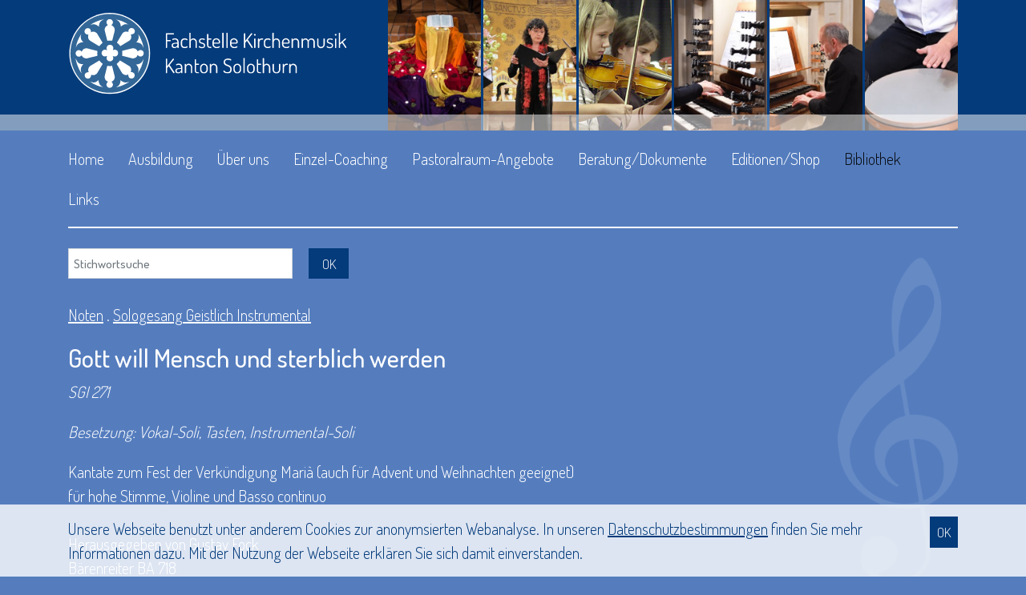

--- FILE ---
content_type: text/html
request_url: https://www.kirchenmusik-solothurn.ch/?inc=shop/index.asp&action=add&typ=Nav3&cat=92&ID=4132&search=
body_size: 11410
content:
	
<!DOCTYPE html>
<html lang="de">
<head>
    <meta http-equiv="X-UA-Compatible" content="IE=Edge" />
    <meta name="viewport" content="width=device-width, initial-scale=1">
    <meta http-equiv="Content-Type" content="text/html; charset=iso-8859-1" />
    
<title>Bibliothek - Noten - Sologesang Geistlich Instrumental - Fachstelle Kirchenmusik Kanton Solothurn</title>

<META NAME="description" CONTENT="Die Fachstelle Kirchenmusik Kanton Solothurn unterstützt Kirchenmusikerinnen und Kirchenmusiker im Kanton Solothurn.">
<META NAME="keywords" CONTENT="Kirchenmusik,Fachstelle,Kirchenmusiker,Bibliothek,Chorliteratur,römisch-katholisch,Orgel,Gottesdienst,Solothurn,Ausbildung">
<meta name="ROBOTS" CONTENT="INDEX, FOLLOW">
<meta name="author" content="Kirchenmusik Solothurn">
<meta name="copyright" CONTENT="(c) 2020 apload GmbH - www.apload.ch">
<link rel="shortcut icon" href="/images/favicon.ico"/>
<!-- Latest compiled and minified CSS -->
<link rel="stylesheet" href="/css/bootstrap/bootstrap.min.css">
<link rel="stylesheet" href="https://maxcdn.bootstrapcdn.com/font-awesome/4.7.0/css/font-awesome.min.css" />
<!-- Custom CSS -->
<link rel="stylesheet" href="/css/site.css">
<link rel="alternate" type="application/rss+xml" href="/rss/blog/" title="Fachstelle Kirchenmusik Kanton Solothurn - Blog" /><script src="https://cdnjs.cloudflare.com/ajax/libs/jquery/3.4.1/jquery.min.js" integrity="sha256-CSXorXvZcTkaix6Yvo6HppcZGetbYMGWSFlBw8HfCJo=" crossorigin="anonymous"></script>
<!-- compiled and minified JavaScript -->
<script src="https://cdnjs.cloudflare.com/ajax/libs/popper.js/1.14.7/umd/popper.min.js" integrity="sha384-UO2eT0CpHqdSJQ6hJty5KVphtPhzWj9WO1clHTMGa3JDZwrnQq4sF86dIHNDz0W1" crossorigin="anonymous"></script>
<script src="https://cdnjs.cloudflare.com/ajax/libs/twitter-bootstrap/4.3.1/js/bootstrap.min.js" integrity="sha256-CjSoeELFOcH0/uxWu6mC/Vlrc1AARqbm/jiiImDGV3s=" crossorigin="anonymous"></script>
<link rel="stylesheet" href="https://cdnjs.cloudflare.com/ajax/libs/jqueryui/1.10.2/css/smoothness/jquery-ui-1.10.2.custom.min.css" integrity="sha256-qnSUjmmtmIqyPIvW5C2z8sxxEW0QlrlrqZhhWF2bjpw=" crossorigin="anonymous" />
<script src="https://cdnjs.cloudflare.com/ajax/libs/jqueryui/1.10.2/jquery-ui.min.js"></script>
<script language="javascript">
//    jQuery(function()
//        {
//            jQuery('.date-pick').datePicker({autoFocusNextInput: true, startDate:'01.01.1900'});
//        });
    jQuery(function(){
        jQuery(".date-pick").datepicker({
          showWeek: true,
          firstDay: 1,
          dateFormat: 'dd.mm.yy',
          showOn: "button",
          buttonImage: "/images/icons/calendar.png",
          buttonImageOnly: true
        });
    });
    
    function get(url,Message,Ask,what,Ask2,url2) {
        var where_to= confirm(Ask);
        if(where_to == false)  {
            alert(Message);
        } else {
            if(what) {
                var where_go= confirm(Ask2);
                if(where_go == true) {
                    location.href = url2;
                } else {
                    location.href = url;
                }
            } else {
                location.href = url;
            }
        }
    }
    
    function getScrollXY() {
      var scrOfX = 0, scrOfY = 0;
      if( typeof( window.pageYOffset ) == 'number' ) {
        //Netscape compliant
        scrOfY = window.pageYOffset;
        scrOfX = window.pageXOffset;
      } else if( document.body && ( document.body.scrollLeft || document.body.scrollTop ) ) {
        //DOM compliant
        scrOfY = document.body.scrollTop;
        scrOfX = document.body.scrollLeft;
      } else if( document.documentElement && ( document.documentElement.scrollLeft || document.documentElement.scrollTop ) ) {
        //IE6 standards compliant mode
        scrOfY = document.documentElement.scrollTop;
        scrOfX = document.documentElement.scrollLeft;
      }
    //  return [ scrOfX, scrOfY ];
      return [ scrOfY ];
    }
</script>


<link type="text/css" rel="stylesheet" href="/library/lightGallery/src/css/lightGallery.css" />
<script src="/library/lightGallery/src/js/lightGallery.js"></script>
<script src="https://cdnjs.cloudflare.com/ajax/libs/jquery.matchHeight/0.7.2/jquery.matchHeight-min.js" integrity="sha256-+oeQRyZyY2StGafEsvKyDuEGNzJWAbWqiO2L/ctxF6c=" crossorigin="anonymous"></script>
<script type="text/javascript">
(function($){
	$(document).ready(function() {
		$("#lightgallery").lightGallery();
		
		$('.orderArt').matchHeight();
		
		/*$('#Content iframe').addClass('embed-responsive-item');
		$('#Content iframe').wrap('<div class="embed-responsive embed-responsive-16by9"></div>');*/
		
		/*Smooth Scrolling if not Menuicon
		$('#chevronlink').click(function() {
			//event.preventDefault();

			$('html, body').animate({
				scrollTop: $('#Content').offset().top
			}, 1000);
		});
		*/
	
	});
	
}(jQuery));

function resizeIframe(obj) {
	obj.style.height = obj.contentWindow.document.body.scrollHeight + 'px';
}

</script>
   
</head>
<body class="website"> 
<div class="page-wrap">
	
<header>
    <div class="container">
        <div class="row">
          <div id="Logo" class="col-md-4 col-10">
                <a href="index.asp"><img src="../images/logo_mit_weiss.svg" srcset="" class="img-responsive" title="Startseite" /></a>
          </div>
          <div id="Head" class="col-md-8 col-12 order-first order-md-2">
          	<div class="text-right">
				
<img src="/images/slider/77_385AD42ADBA9451D9EC7C3317796B531.JPG" alt="Headerbild"  /><img src="/images/slider/77_FEA477B017184475BDD8E66D356CC7B1.jpg" alt="Headerbild"  /><img src="/images/slider/77_3172DC44047D493289582715BB47FF00.jpg" alt="Headerbild"  /><img src="/images/slider/77_F65154AAD216415AA76F493A2A918444.JPG" alt="Headerbild"  /><img src="/images/slider/77_DE9109A3A3804DE382E0D5B102F6ADB9.JPG" alt="Headerbild"  /><img src="/images/slider/77_84237F23FF8A4C0F905C9CDCF8623B67.JPG" alt="Headerbild"  /> 
					
				<!--<img src="../images/head/18.jpg"><img src="../images/head/19.jpg"><img src="../images/head/20.jpg"><img src="../images/head/21.jpg"><img src="../images/head/24.jpg"><img src="../images/head/15.jpg">-->
	

	
	
			</div>
          </div>
        </div>
    </div>
    <div class="transpBar"></div>
  </header>




<nav class="navbar navbar-expand-lg navbar-light">
	<div class="container">
		<button class="navbar-toggler" type="button" data-toggle="collapse" data-target="#navbar-collapse" aria-controls="navbar-collapse" aria-expanded="false" aria-label="Toggle navigation">     <span class="navbar-toggler-icon"></span> </button>
		
		<!-- Collect the nav links, forms, and other content for toggling -->
		<div class="collapse navbar-collapse" id="navbar-collapse">
          <ul class="nav navbar-nav">
				
					<li class="nav-item ">
						<a href="/index.asp?inc=index.asp" class="nav-link " >Home </a>
						
					</li>
				  
					<li class="nav-item dropdown clearfix">
						<a href="#" class="nav-link " data-toggle="dropdown" aria-haspopup="true" aria-expanded="false" role="button" >Ausbildung </a>
						
							<ul class="dropdown-menu" aria-labelledby="navbarDropdown">
								
									<li class="dropdown-item ">
										<a href="/index.asp?inc=termine.asp&typ=Nav2&cat=219" ><span>Aktuelle Kurse</span> </a> 
									</li>
									
									<li class="dropdown-item ">
										<a href="/index.asp?inc=ausbildung/c-ausbildung.asp" ><span>C-Ausbildung</span> </a> 
									</li>
									
									<li class="dropdown-item ">
										<a href="/index.asp?inc=ausbildung/chorleitung.asp" ><span>Chorleitung</span> </a> 
									</li>
									
									<li class="dropdown-item ">
										<a href="/index.asp?inc=ausbildung/orgel.asp" ><span>Orgel</span> </a> 
									</li>
									
									<li class="dropdown-item ">
										<a href="/index.asp?inc=ausbildung/individualunterricht.asp" ><span>Individualunterricht</span> </a> 
									</li>
									
									<li class="dropdown-item ">
										<a href="/index.asp?inc=ausbildung/kantorenamt.asp" ><span>Kantorenamt</span> </a> 
									</li>
									
									<li class="dropdown-item ">
										<a href="/index.asp?inc=ausbildung/musik-_und_harmonielehre.asp" ><span>Musik- und Harmonielehre</span> </a> 
									</li>
									
									<li class="dropdown-item ">
										<a href="/index.asp?inc=ausbildung/musik_wort.asp" ><span>Musik & Wort</span> </a> 
									</li>
									
									<li class="dropdown-item ">
										<a href="/index.asp?inc=ausbildung/gregorianik.asp" ><span>Gregorianik</span> </a> 
									</li>
									
									<li class="dropdown-item ">
										<a href="/index.asp?inc=ausbildung/basiswissen_kirchenmusik.asp" ><span>Basiswissen Kirchenmusik</span> </a> 
									</li>
									
							</ul>
						
					</li>
				  
					<li class="nav-item dropdown clearfix">
						<a href="#" class="nav-link " data-toggle="dropdown" aria-haspopup="true" aria-expanded="false" role="button" >Über uns </a>
						
							<ul class="dropdown-menu" aria-labelledby="navbarDropdown">
								
									<li class="dropdown-item ">
										<a href="/index.asp?inc=ueber_uns/portrait.asp" ><span>Portrait</span> </a> 
									</li>
									
									<li class="dropdown-item ">
										<a href="/index.asp?inc=organisation/gruppe.asp&typ=Nav2&cat=234" ><span>Team</span> </a> 
									</li>
									
									<li class="dropdown-item ">
										<a href="/index.asp?inc=ueber_uns/geschichte.asp" ><span>Geschichte der Fachstelle</span> </a> 
									</li>
									
									<li class="dropdown-item ">
										<a href="/index.asp?inc=contact.asp" ><span>Kontakt</span> </a> 
									</li>
									
									<li class="dropdown-item ">
										<a href="/index.asp?inc=ueber_uns/archiv.asp" ><span>Archiv</span> </a> 
									</li>
									
							</ul>
						
					</li>
				  
					<li class="nav-item dropdown clearfix">
						<a href="#" class="nav-link " data-toggle="dropdown" aria-haspopup="true" aria-expanded="false" role="button" >Einzel-Coaching </a>
						
							<ul class="dropdown-menu" aria-labelledby="navbarDropdown">
								
									<li class="dropdown-item ">
										<a href="/index.asp?inc=einzel-coaching/choere.asp" ><span>Chöre und Sänger*innen</span> </a> 
									</li>
									
									<li class="dropdown-item ">
										<a href="/index.asp?inc=einzel-coaching/chorleiter.asp" ><span>Musikalische Leitung</span> </a> 
									</li>
									
									<li class="dropdown-item ">
										<a href="/index.asp?inc=einzel-coaching/scholen.asp" ><span>Scholen und Kantor*innen</span> </a> 
									</li>
									
									<li class="dropdown-item ">
										<a href="/index.asp?inc=einzel-coaching/liturgieverantwortliche.asp" ><span>Liturgieverantwortliche</span> </a> 
									</li>
									
									<li class="dropdown-item ">
										<a href="/index.asp?inc=einzel-coaching/organisten.asp" ><span>Organist*innen</span> </a> 
									</li>
									
									<li class="dropdown-item ">
										<a href="/index.asp?inc=einzel-coaching/bands.asp" ><span>Bands</span> </a> 
									</li>
									
							</ul>
						
					</li>
				  
					<li class="nav-item ">
						<a href="/index.asp?inc=angebote.asp" class="nav-link " >Pastoralraum-Angebote </a>
						
					</li>
				  
					<li class="nav-item dropdown clearfix">
						<a href="#" class="nav-link " data-toggle="dropdown" aria-haspopup="true" aria-expanded="false" role="button" >Beratung/Dokumente </a>
						
							<ul class="dropdown-menu" aria-labelledby="navbarDropdown">
								
									<li class="dropdown-item ">
										<a href="/index.asp?inc=beratungdokumente/anstellung_entloehnung.asp" ><span>Berufsbild & Entlöhnung</span> </a> 
									</li>
									
									<li class="dropdown-item ">
										<a href="/index.asp?inc=beratungdokumente/offene_stellen.asp" ><span>Offene Stellen</span> </a> 
									</li>
									
									<li class="dropdown-item ">
										<a href="/index.asp?inc=beratungdokumente/orgelsanierung.asp" ><span>Orgelsanierung/Orgelneubau</span> </a> 
									</li>
									
									<li class="dropdown-item ">
										<a href="/index.asp?inc=beratungdokumente/dokumente.asp" ><span>Weitere Dokumente</span> </a> 
									</li>
									
							</ul>
						
					</li>
				  
					<li class="nav-item ">
						<a href="/index.asp?inc=shop/index.asp&typ=Nav1&cat=75" class="nav-link " >Editionen/Shop </a>
						
					</li>
				  
					<li class="nav-item active dropdown clearfix">
						<a href="#" class="nav-link " data-toggle="dropdown" aria-haspopup="true" aria-expanded="false" role="button" >Bibliothek </a>
						
							<ul class="dropdown-menu" aria-labelledby="navbarDropdown">
								
									<li class="dropdown-item ">
										<a href="/index.asp?inc=shop/index.asp&typ=Nav2&cat=209" ><span>Noten</span> </a> 
									</li>
									
									<li class="dropdown-item ">
										<a href="/index.asp?inc=shop/index.asp&typ=Nav2&cat=210" ><span>Fachbücher</span> </a> 
									</li>
									
									<li class="dropdown-item ">
										<a href="/index.asp?inc=shop/index.asp&typ=Nav2&cat=211" ><span>CD's</span> </a> 
									</li>
									
							</ul>
						
					</li>
				  
					<li class="nav-item dropdown clearfix">
						<a href="#" class="nav-link " data-toggle="dropdown" aria-haspopup="true" aria-expanded="false" role="button" >Links </a>
						
							<ul class="dropdown-menu" aria-labelledby="navbarDropdown">
								
									<li class="dropdown-item ">
										<a href="/index.asp?inc=links/katholische_kirchenchoere_im_kanton.asp" ><span>Kath. Chöre im Kanton</span> </a> 
									</li>
									
									<li class="dropdown-item ">
										<a href="/index.asp?inc=links/kirchenmusikverbaende.asp" ><span>Kirchenmusikverbände</span> </a> 
									</li>
									
									<li class="dropdown-item ">
										<a href="/index.asp?inc=links/fachstellen_/_ausbildungsstaetten.asp" ><span>Fachstellen / Ausbildungsstätten</span> </a> 
									</li>
									
									<li class="dropdown-item ">
										<a href="/index.asp?inc=links/kirchenmusik-links.asp" ><span>Kirchenmusik-Links</span> </a> 
									</li>
									
							</ul>
						
					</li>
				  
                <!--<li>
                	<a href="/index.asp?inc=search.asp"><span class="fa-stack">
                      <i class="fa fa-circle fa-stack-2x fa-inverse"></i>
                      <i class="fa fa-search fa-stack-1x"></i>
                    </span></a>
                </li>-->
		  </ul>					  
		</div><!-- /.navbar-collapse -->
	</div><!-- /.container -->
</nav>

	
	
  <div class="container">
	<div class="row">
   
     <section class="content col-12">
	 	 
		 <div  id="notenschluessel" >
		 	<img src="images/notenschluessel.png">
		 </div>
		 
<div id="Content" class="Content">
	<div class="row">
   		<div class="col-sm-4 col-xs-12">
            <form name="Search" method="POST" action="?inc=shop/index.asp">
            <input type="hidden" name="action" value="search" />
<!--            <input type="hidden" name="typ" value="Nav3" />
            <input type="hidden" name="cat" value="92" />//-->
            <table width="100%" border="0" cellspacing="0" cellpadding="0">
                    <tr>
                        <td align="left"><input type="text" name="SearchKey" id="SearchKey" value="" class="form-control" placeholder="Stichwortsuche" autocomplete="off" /></td>

                        <td align="right" width="70"><input type="submit" name="submit" id="submit" value="OK" class="form-control" style="width:50px;" /></td>
                    </tr>
            </table>
            </form>
        </div>

	</div><br />

    <div id="BreadCrump">
		<!--&nbsp;.&nbsp;//--><a href="/index.asp?inc=shop/index.asp&typ=Nav2&cat=209">Noten</a>&nbsp;.&nbsp;<a href="/index.asp?inc=shop/index.asp&typ=Nav3&cat=92">Sologesang Geistlich Instrumental</a>
    </div>


<p></p>


<div style="clear:left;"></div>
<link type="text/css" rel="stylesheet" href="/library/lightGallery/css/lightGallery.css" />
<script src="/library/lightGallery/js/lightGallery.min.js"></script>
<script type="text/javascript">
(function($){
$(document).ready(function() {
    $("#ProductImage").lightGallery({
        thumbnail : false, // Whether to display a button to show thumbnails.
        caption : true, // Enables image captions. Content is taken from "data-title" attribute.
        captionLink : false, // Makes image caption a link. URL is taken from "data-link" attribute.
        desc : false, // Enables image descriptions. Description is taken from "data-desc" attr.
        counter : true, // Shows total number of images and index number of current image.
        mode : 'slide', // Type of transition between images. Either 'slide' or 'fade'.
        easing : 'linear', // JW 01.09.2014: nur linear funktioniert in IE8 + IE9
        useCSS : true, // Whether to always use jQuery animation for transitions or as a fallback.
        speed : 200, // Transition duration (in ms).
        // Navigation
        hideControlOnEnd : false, // If true, prev/next button will be hidden on first/last image.
        loop : true, // Allows to go to the other end of the gallery at first/last img.
        auto : false, // Enables slideshow mode.
        pause : 4000, // Delay (in ms) between transitions in slideshow mode.
        escKey : true, // Whether lightGallery should be closed when user presses "Esc".
        lang : { allPhotos: 'Total Bilder' },
        selector: 'div'
    //Mehr Settings: http://sachinchoolur.github.io/lightGallery/index.html
    });
});
}(jQuery));
</script>
<div class="row">

    <div id="ProductText" class="col-12">
        <h1 class="h2">Gott will Mensch und sterblich werden</h1>
		
            <p><i>SGI 271</i></p>
        
        	<p><i>Besetzung: Vokal-Soli, Tasten, Instrumental-Soli</i></p>
        
            <p>Kantate zum Fest der Verkündigung Marià (auch für Advent und Weihnachten geeignet)<br>für hohe Stimme, Violine und Basso continuo<br><br>Herausgegeben von Gustav Fock<br>Bärenreiter BA 718<br><br>Instrumentalnoten (Canto, Violino, Basso continuo) beiliegend<br></p>
        
            <p style="margin-top:20px;"><input name="Anfrage" type="button" id="Anfrage" class="Button" style="padding: 5px 15px;color:#000;background-color:#00cc00;" onClick="location.href='index.asp?inc=shop/cart.asp&action=add&typ=Nav3&cat=92&atyp=Shop&count=1&ID=4132&search=';" value="reservieren"></p>
            <p>
                <div style="background-color:#00cc00; width:15px;height:15px;display:inline-block;"></div> verfügbar&nbsp;&nbsp;&nbsp;&nbsp;
                <div style="background-color:#cc0000; width:15px;height:15px;display:inline-block;"></div> nicht verfügbar&nbsp;&nbsp;&nbsp;&nbsp;
                <div style="background-color:#edbe00; width:15px;height:15px;display:inline-block;"></div> nur vor Ort einsehbar&nbsp;&nbsp;&nbsp;&nbsp;
            </p>
        
    </div>
	
</div><!-- end .row-->

</div>

	</section>
		
    </div>
  </div><!-- /.container -->
</div><!--end page-wrap-->  
	
<footer>
  <div class="container">
  	<div class="row">
		<div class="col-md-4 col-12">
		<p><strong>Fachstelle Kirchenmusik Kanton Solothurn</strong><br />
        Römerstrasse 7<br />
        4600 Olten<br />
        <a href="tel:0622860805">Tel. 062 286 08 05</a><br />
        <a href="mailto:sekretariat@kirchenmusik-solothurn.ch">sekretariat@kirchenmusik-solothurn.ch</a>
        </p>
      </div>
      
      <div class="col-md-4 col-12">
 		<a href="https://www.synode-so.ch" target="_blank"><img src="../images/footer/synode_bild.png" alt="synode-logo">
		<p>Römisch-Katholische Synode <br>des Kantons Solothurn</p></a>
      </div>
		
	 <div class="col-md-4 col-12">
        	
					<a href="/index.asp?inc=impressum.asp">Impressum</a><br /><a href="/index.asp?inc=datenschutzerklaerung.asp">Datenschutzerklärung</a><br /> 
		 
		
        	<a href="/index.asp?inc=member/login.asp">Member</a>
		<br><br />
					<span class="footergrey">
						 Realisation: <a href="https://www.apload.ch/" target="_blank">apload GmbH</a>
					</span>
					<!--include virtual="/includes/login.asp"-->   
 </div>	
		
    </div>
  </div>
</footer>					   <script>
/*Cookie Alert
https://gist.github.com/johnchambers/5a6e67f2d7d39031af17*/
	jQuery(function($) {
	
		checkCookie_eu();
	
		function checkCookie_eu()
		{
	
			var consent = getCookie_eu("cookies_consent");
	
			if (consent == null || consent == "" || consent == undefined)
			{
				// show notification bar
				$('#cookie_directive_container').show();
			}
	
		}
	
		function setCookie_eu(c_name,value,exdays)
		{
	
			var exdate = new Date();
			exdate.setDate(exdate.getDate() + exdays);
			var c_value = escape(value) + ((exdays==null) ? "" : "; expires="+exdate.toUTCString());
			document.cookie = c_name + "=" + c_value+"; path=/";
	
			$('#cookie_directive_container').hide('slow');
		}
	
	
		function getCookie_eu(c_name)
		{
			var i,x,y,ARRcookies=document.cookie.split(";");
			for (i=0;i<ARRcookies.length;i++)
			{
				x=ARRcookies[i].substr(0,ARRcookies[i].indexOf("="));
				y=ARRcookies[i].substr(ARRcookies[i].indexOf("=")+1);
				x=x.replace(/^\s+|\s+$/g,"");
				if (x==c_name)
				{
					return unescape(y);
				}
			}
		}
	
		$("#cookie_accept a.float-right").click(function(){
			setCookie_eu("cookies_consent", 1, 30);
			return false;
		});
	
	});
</script>
<div id="cookie_directive_container" style="display: none" role="alert">
    <div class="fixed-bottom">
        <div class="container" id="cookie_accept">
            <a href="#" class="float-right btn">OK</a>
            <p class="credit">
               Unsere Webseite benutzt unter anderem Cookies zur anonymsierten Webanalyse. In unseren <a href="/index.asp?inc=datenschutzerklaerung.asp">Daten&shy;schutz&shy;bestimmungen</a> finden Sie mehr Informationen dazu. Mit der Nutzung der Webseite erklären Sie sich damit einverstanden.
            </p>
      	</div>
    </div>
</div>

</body>
</html>
	

--- FILE ---
content_type: text/css
request_url: https://www.kirchenmusik-solothurn.ch/css/site.css
body_size: 8697
content:
/**************************************************************************************
  General
**************************************************************************************/
body {
	font-size:20px;
	font-weight:300;
	color:#FFF;
	background:#557dbe;
	font-family: 'Dosis',sans-serif;
	
}
h1, .h1, 
h2, .h2,
h3, .h3,
h4, .h4,
h5, .h5,
h6, .h6 {
	/*color:#043B7B;*/
	font-family: 'Dosis',sans-serif;
}
h2, .h2 {/*color:#a8a5a5;*/}
hr{border-width:1px;border-color:#043B7B;}
a, .pseudolink {
	color:#FFF;
	text-decoration:underline;
}
a:hover, a:focus, .pseudolink:hover {
	color:#FFF;
	text-decoration: none;
}
.pseudolink, [onclick^="location.href"] {
	cursor:pointer;
}

a[href^="tel:"] {white-space:nowrap;}
.content {
	margin-bottom:25px;
}
.website .content {
	margin-top:25px;
	position:relative;
}
.hyphens {
	-moz-hyphens:auto;
	-ms-hyphens:auto;
	-webkit-hyphens:auto;
	hyphens:auto;
}
.breakword {
  /* These are technically the same, but use both */
  overflow-wrap: break-word;
  word-wrap: break-word;

  -ms-word-break: break-all;
  /* This is the dangerous one in WebKit, as it breaks things wherever */
  word-break: break-all;
  /* Instead use this non-standard one: */
  word-break: break-word;
}
/**************************************************************************************
  header
**************************************************************************************/
header {
	background-color:#043B7B;
	position:relative;
}
#Logo  {
	padding-top:15px;
	padding-bottom:35px;
}
#Head img{
	width: 16.3%;
	max-width: 116px;
	height: auto;
	margin-left: 0.4%;
}

#Head > div > img:first-child{
	margin-left: 0;
}

.carousel-indicators {z-index:1;bottom:20px;}
#Logo img {
	display:inline-block;
	max-width: 360px;
}
.carousel-indicators li {
	box-shadow:0 1px 2px rgba(0, 0, 0, 0.6);
}
.carousel-inner > .item > img,
.carousel-inner > .item > a > img {
	width:100%;
}
.transpBar {
	position:absolute;
	bottom:0;
	background-color:rgba(255,255,255,0.5);
	height:20px;
	width:100%;
}

/**************************************************************************************
  Sidebar / Border
**************************************************************************************/
aside {margin-bottom:5%;}
aside .sideinfo {
	background-color:#eaeaea;
	padding:5%;
	margin-top:35px;
	max-height:112px;
	overflow:hidden;
}
aside h3 {margin-top:0;}
#Termine p,
.sideinfo p,
#Geburtstag p {
	margin-bottom:20px;
}
#Termine p:last-child,
.sideinfo p:last-child,
#Geburtstag p:last-child {
	margin-bottom:0;
}

/**************************************************************************************
  Ausbildungs-Kontakt-Formular
**************************************************************************************/
.list-group-item {
	background-color:transparent;
}
.list-group h3 {
	font-size:1.5rem;
}
.list-group h4 {
	font-size:1.25rem;
	margin-bottom:0;
	margin-top:0.5rem;
}


/**************************************************************************************
  Navigation
**************************************************************************************/
.navbar {
	margin-bottom:0;
	top:0;
	right:0;
	z-index:1;
}
.navbar-light	{
	font-size: 18px;
	background-color:transparent;
	border:none;
	padding:5px 0 0 0;
	border-radius:0;
}
.navbar > .container {
	background-color:inherit;
}
.navbar-brand {height:auto;}
.navbar-light .navbar-collapse {
	border:none;
	box-shadow:none;
}

.navbar-nav {
	margin-bottom:0;
}

.dropdown-menu {
	background: #eaeaea;
}

.dropdown-toggle::after{
	border-top: .2em solid;
	border-right: .2em solid transparent;
	border-bottom: 0;
	border-left: .2em solid transparent;
}

.navbar-expand-lg > .container, .navbar-expand-lg > .container-fluid {
    padding-right: 15px;
    padding-left: 15px;
}


@media (max-width:460px){

	
	ul.navbar-nav{
	/*height: calc(100vh - ((100vw - 62px - 30px) / 90 * 25.5 + 26px));*/
	height: auto;	
	}	
}

.nav a {
	text-decoration:none;
	color:#043B7B;
}
.nav > li {
	border-bottom:1px solid #043B7B;
	white-space:nowrap;
}
.nav > li.active,
.nav > li:hover {
	color:#a8a8a8;
}
.nav > li:last-child {
	border-bottom:none;
}
ul.navbar-nav {
	background-color:#eaeaea;
	padding-left: 15px;
	padding-right: 15px;
}

.navbar-light .navbar-nav > li > a, .navbar-light .navbar-nav .nav-link {
	color:#043B7B;
    transition: all 200ms linear;
}

.dropdown-menu > li > a:hover, .dropdown-menu > li > a:focus {
    color:#111;
    background-color: transparent;
    transition: all 200ms linear;
}
ul.dropdown-menu {
    border: none;
	border-radius:0;
    box-shadow: none;
    float: none;
    width: auto;
    font-size: 15px;
    z-index: 1000;
	margin:0 auto;
	top:auto;
	right:auto;
	bottom:auto;
	left:auto;
	padding-top:0;
}

.dropdown-submenu > ul.dropdown-menu {font-size:12px; padding-left:30px;}
ul.dropdown-menu li {
    padding: 0;
    width: auto;
}
ul.dropdown-menu li.dropdown-submenu {
	width:100%;
}
.dropdown-menu > li > a {
	display:block;
	color:#043B7B;
	font-weight:400;
	padding: 0 15px;
	width:100%;
	background-color:transparent;
    transition: background-color 200ms linear;
}
.dropdown-menu > .active > a, 
.dropdown-menu > .active > a:hover, 
.dropdown-menu > .active > a:focus,
ul.dropdown-menu > li > a:hover, 
ul.dropdown-menu > li > a:focus,
.dropdown-menu > .active.dropdown-submenu, 
.dropdown-menu > .active.dropdown-submenu:hover, 
.dropdown-menu > .active.dropdown-submenu:focus,
ul.dropdown-menu > li.dropdown-submenu:hover, 
ul.dropdown-menu > li.dropdown-submenu:focus {
	color:#829DBD;
    background-color: #FFF;
}
ul.dropdown-menu > li > a:hover, 
ul.dropdown-menu > li > a:focus {
	background-color:transparent;
}
/*Toggle*/
.container > .navbar-header {
	text-align:center;
}

.navbar-light .navbar-toggler-icon {
    background-image: url("data:image/svg+xml;charset=utf8,%3Csvg viewBox='0 0 30 30' xmlns='http://www.w3.org/2000/svg'%3E%3Cpath stroke='rgba(255, 255, 255, 1)' stroke-width='4' stroke-linecap='square' stroke-miterlimit='10' d='M4 7h22M4 15h22M4 23h22'/%3E%3C/svg%3E");
}

.navbar-toggler {
	border-radius:0;
	background-color:#043B7B;
	height:auto;
	
	-webkit-transition: background-color 200ms linear;
    -moz-transition: background-color 200ms linear;
    -o-transition: background-color 200ms linear;
    transition: background-color 200ms linear;
}
.navbar-light .navbar-toggler {
	border-color: #043B7B;
	width: 100%;
	
	-webkit-transition: border-color 200ms linear;
    -moz-transition: border-color 200ms linear;
    -o-transition: border-color 200ms linear;
    transition: border-color 200ms linear;
}
.navbar-light .navbar-toggler:hover, 
.navbar-light .navbar-toggler:focus {
	background-color:#a8a5a5;
	border-color: #a8a5a5;
	
	-webkit-transition: all 200ms linear;
    -moz-transition: all 200ms linear;
    -o-transition: all 200ms linear;
    transition: all 200ms linear;
}
.navbar-light .navbar-toggler .icon-bar {
	background-color:#FFF;
	height:2px;
	width:25px;
	border-radius:0;
	
}
.navbar-toggler .icon-bar + .icon-bar {
	margin-top:6px;
	list-style-image:url(../images/list-icon.svg);
}
.navbar-light .navbar-toggler:hover .icon-bar/*,
.navbar-light .navbar-toggler:focus .icon-bar*/ {
	background-color:#FFF;
}

/**************************************************************************************
  Content Ansicht
**************************************************************************************/
.Content p, .Content .ptext, .Content ul {
	margin: 0 0 20px;
}

#Content:empty {
	display:none;
}
#Content img{
	max-width:100%;	
}
.Content ul:not(.list-group), .Content  ol {
	padding-left:18px;
}

/* Aufgrund List Symbole auf zweiter/dritter Ebene keine Definition für List-Icons */
.Content ul:not(.list-group) li, .Content  ol li {
	margin-bottom:0;
/*	list-style-image:url(../images/list-icon.png);*/
}

.website .Content table td{
	border-collapse: separate;
	-moz-hyphens:auto;
	-ms-hyphens:auto;
	-webkit-hyphens:auto;
	hyphens:auto;
	vertical-align:top;
}

/*Gegensteuer Bootstrap für per Editor erstellte Tabellen*/
.website .Content table td td {
	padding:0;
}

#notenschluessel{
	position: relative;
	z-index:-1;/*Update JC 03.02.2022: Da ansonsten andere Element in den Hintergrund rücken und nicht mehr klickbar etc sind. Bspw. shop/cart.asp */
}

#notenschluessel img{
	position: absolute;
	max-height: 60vh;
	right: 0;
}

/**************************************************************************************
  Gruppe / Team
**************************************************************************************/
.arbGruppe > div .subGruppe {
    display: none;
}
.subGruppe {
    position: absolute;
    background-color: #FFF;
    box-shadow: 0 3px 5px rgba(0,0,0,0.5);
}
.arbGruppe > div:hover .subGruppe {
    display: block;
    z-index: 1;
}
/**************************************************************************************
  Kontaktformular
**************************************************************************************/
form#Kontakt {position:relative;}
/*#Kontakt .form-group label{display:none;}*/
form#Kontakt .cbx label {display:inline-block;}
form#Kontakt .btn {min-width:110px;}

/**************************************************************************************
  Termine / Kurse
**************************************************************************************/
.Termine .inner {
	background-color:#043B7B;
	background-size:cover;
	background-position:center;
	min-height:150px;
	padding: 15px 20px;
	margin-bottom:20px;
	transition:background-color 200ms linear;
}
.Termine .inner:hover {
	background-color:#9bb1ca;
	transition:background-color 200ms linear;
}
.Termine .inner a {
	font-size:24px;
	text-decoration:none;
}
.Termine .inner a:hover {
	
}

/**************************************************************************************
  Galerie / Gallery / lightGallery / carousel
**************************************************************************************/
.galOverview {
	min-height:250px;
	padding-top:15px;
	cursor:pointer;
	transition: all 200ms linear;
}
.galOverview:hover {
	background-color:#eaeaea;
	transition: all 200ms linear;
}
.galOverview img {
	opacity:1;
	transition: all 200ms linear;
}
.galOverview:hover img {
	opacity:0.7;
	transition: all 200ms linear;
}

/**************************************************************************************
  Shop / Kacheln
**************************************************************************************/

#SquareLinks > div {
	padding-bottom:15px;
}
#SquareLinks .tblbox {
	width:100%;
	padding-bottom:100%;
	background-repeat: no-repeat;
	background-position: center center;
	background-size:cover;
	position:relative;
	margin-bottom:30px;
}

#SquareLinks #lightgallery div {
	margin-bottom:30px;
}
#SquareLinks #lightgallery a,
#SquareLinks #lightgallery .Bilderrahmen,
#Carousel #lightgallery div img, 
#Carousel #lightgallery a img {
	display:block;
	background-position: center center;
    background-repeat: no-repeat;
    background-size: cover;
    width: 100%;
/*	text-shadow:0 0 3px #000;*/
	
	background-color:rgba(255,255,255,0);
	transition:	background-color 200ms linear;
}
#SquareLinks #lightgallery a:hover,
#SquareLinks #lightgallery .Bilderrahmen:hover,
#Carousel #lightgallery div img:hover,
#Carousel #lightgallery a img:hover {
	background-color:rgba(255,255,255,0.6);
    transition:	background-color 200ms linear;
}
#SquareLinks #lightgallery img {
	width:100%;
}
.tblbox > div {
	position:absolute;
	width:100%;
	height:100%;
/*	text-shadow:0 0 3px #000;*/
	
	background-color:rgba(255,255,255,0);
	transition:	background-color 200ms linear;
	
}
.tblbox > div:hover {
	background-color: rgba(255,255,255,0.6);
	transition:	background-color 200ms linear;
}
.tblbox > div > div {
	display:table;
	width:100%;
	height:100%;
}
.tblbox a {
/*	font-weight:bold;*/
	display:table-cell;
	text-align:center;
	vertical-align:middle;
	width:95%;
	height:95%;
	padding:5%;
}
#SquareLinks .tblbox a small {
	font-size:65%;
}
#SquareLinks .tblbox a,
#SquareLinks .tblbox h2{
	color:#FFF;
	text-decoration:none;
}
.orderArt {
	border:1px solid #ccc;
	padding:10px;
}

/**************************************************************************************
 Organisation / Team / Gruppe
 *************************************************************************************/
.contacttitle a {
	text-decoration:none;
}
[aria-expanded="true"] .fa:before {   
  content: "\f139";
}

[aria-expanded="false"] .fa:before {
  content: "\f13a";
}

/**************************************************************************************
  Footer
**************************************************************************************/
footer {
	color:#FFF;
	font-size:16px;
	background-color:#043B7B;
	position:relative;
	padding:20px 0;
	/*border-top: 2px solid #043B7B;*/
}
footer a {
	color:#FFF;
	text-decoration:none;
}
footer a:hover, 
footer a.active,
footer a:visited, 
footer a:focus {
	color:#FFF;
	text-decoration:underline;
}
footer strong {font-weight:normal;}

/* Sticky Footer */
html, body {
  height: 100%;
}
.page-wrap {
  min-height: 100%;
  /* equal to footer height */
  margin-bottom: -160px;
}
.page-wrap:after {
  content: "";
  display: block;
}
footer, .page-wrap:after {
  min-height: 160px;
}

footer .row div{
	margin-top: auto;
}

/*footer .row div:first-child{
	margin-top: 0px;
}*/

footer p {
	margin-bottom: 0;
}

.footergrey{
	color: #B1B1B1;
}

.footergrey > a:visited, .footergrey > a:focus, .footergrey > a{
	color: #B1B1B1;
}
/**************************************************************************************
  Cookie Banner
**************************************************************************************/
#cookie_directive_container > div {
	background-color: rgba(255,255,255,0.8);
	padding: 15px;
}

#cookie_directive_container p, #cookie_directive_container a {
	margin: 0;
	color: #043B7B;
}

#cookie_directive_container .btn{
	color: #FFF;
}
/**************************************************************************************
  Done
**************************************************************************************/
#Done {
	font-family: 'Dosis',sans-serif;
	font-size: 16px;
	margin:0;
}
#Done, #Done a {color:#043B7B;text-decoration:none;}
#Done a {white-space:nowrap;}
#Done a:hover {text-decoration:underline;}
/**************************************************************************************
  Formulare
**************************************************************************************/
.form-control:focus {
	border-color:#557dbe;
	box-shadow:0 1px 1px rgba(4, 59, 123, 0.075) inset, 0 0 8px rgba(4, 59, 123, 0.6);
}
input, input.form-control,
textarea, textarea.form-control,
select, select.form-control {
	font-size:15px;
	color:#043B7B;
	padding:6px;
}
.form-control, .btn, .input-group-addon {border-radius:0;}
label {font-weight:400;font-size:15px;}
.radio label {font-size:20px;}
input[type="text"],
input[type="password"],
input[type="email"],
input[type="file"],
input[type="number"],
textarea,
select {
	font-family: 'Dosis', sans-serif;
	color:#111;
}
input[type="file"] {
	border:1px solid #a8a5a5;
}
button, html input[type="button"], input[type="reset"], input[type="submit"], .btn {
	font-weight:inherit;
	font-size: 17px;
	text-align:center;
	padding-left:8px;
	padding-right:8px;
	text-decoration: none;
	cursor:pointer;
	color:#FFF;
    background-color:#043B7B;
	border:1px solid #043B7B;
	-webkit-transition: all 200ms linear;
	-moz-transition: all 200ms linear;
	-o-transition: all 200ms linear;
	transition: all 200ms linear;
}
button:hover, html input[type="button"]:hover, input[type="reset"]:hover, input[type="submit"]:hover,
.btn:hover, .btn:focus, .btn.focus {
	color:#FFF;
	background-color:#a8a5a5;
	border-color:#a8a5a5;
	-webkit-transition: all 200ms linear;
	-moz-transition: all 200ms linear;
	-o-transition: all 200ms linear;
	transition: all 200ms linear;
}
input[disabled] {
	background-color:#eaeaea;
	border-style:dotted;
	border:none;
}
input#Code {
	margin-top:0;
	z-index:0;
}
.input-group-addon {
	min-width:111px;
	padding-bottom:5px;
	background-color:white;
	border:1px solid #ced4da;
	border-left:0;
	text-align:center;
}
.bg-danger {background-color:#d9534f;padding:5px 10px;}
.text-danger {color:#FFF;}
/**************************************************************************************
  Listen-, Tabellen-Ansicht, Pagination
**************************************************************************************/
.table > thead > tr > th,
.table > tbody > tr > th,
.table > tfoot > tr > th,
.table > thead > tr > td,
.table > tbody > tr > td, 
.table > tfoot > tr > td {
	border-color:#043B7B;
}
.table-hover > tbody > tr:hover, .table-hover > tbody > tr:hover a, .table-hover > tbody > tr:hover .pseudolink {
	background-color:#eaeaea;
	color: #043B7B;
}
.table > thead > tr > th.listicon,
.table > tbody > tr > th.listicon,
.table > tfoot > tr > th.listicon,
.table > thead > tr > td.listicon,
.table > tbody > tr > td.listicon, 
.table > tfoot > tr > td.listicon {
	padding-left:0;
	padding-right:0;
	text-align:center;
}
td.back {text-align:center;}
.pagination > li > a, 
.pagination > li > span {
	color:#111;
	border-color:#043B7B;
}
.pagination > li > a:hover, 
.pagination > li > span:hover, 
.pagination > li > a:focus, 
.pagination > li > span:focus {
	color:#FFF;
	border-color:#043B7B;
	background-color:#043B7B;
}
.pagination > .active > a, 
.pagination > .active > span, 
.pagination > .active > a:hover, 
.pagination > .active > span:hover, 
.pagination > .active > a:focus, 
.pagination > .active > span:focus {
	background-color:#043B7B;
	border-color:#043B7B;
}


/**************************************************************************************
  Galerie / Gallery / lightGallery
**************************************************************************************/
#lightgallery.row > div {
	padding-top:15px;
	padding-bottom:15px;
}
#lightgallery .background-slider {
	cursor:pointer;
}
/*new lightgallery with iFrame set height*/
.ifHeight75 .lg-inner .lg-video {
	padding-bottom: 75%;/*56.25%;   Format=16:9*/
}
.ifHeight100 .lg-inner .lg-video {
	padding-bottom: 100%;/*56.25%;   Format=16:9*/
}

.lg-outer .lg-video-cont{
	padding: 0 !important;
	border: 10px solid white;
}

/**************************************************************************************
  Admin
**************************************************************************************/
.CuteEditorGroupMenuCell img {
	box-sizing:content-box;
}
#CE_Editor1_ID {
	width:100% !important;
	line-height:initial;
	font-size:12px;
}

.admin .container .row{
	padding-top: 10px;
	padding-bottom: 10px;
}
.admin table {font-size:16px;}

@media (min-width:768px){
	#Done {text-align:right;}
	aside .sideinfo,
	aside #Termine {
		max-height:none;
	}
}

@media (min-width:992px){
	
	#Logo  {
	padding-bottom:15px;
}

	/*Navigation*/

	.navbar-light .navbar-nav .nav-link {
    color:  #FFF;
	}
	.navbar-nav {
	margin-top:7.5;
	}
	
	.navbar-nav {
	margin-top: auto;
	}
	
	ul.navbar-nav {
	height:auto;
	width: auto;
	padding: 10px 0;
}	
	
	.navbar {min-height:0;}
	.navbar-light {
		width:100%;
		position:static;
		top:auto;
		left:auto;
		right:auto;
		z-index:1;
		padding:0;
		/*border-bottom: 10px dotted #eaeaea;*/
	}
	.navbar > .container {
		padding:0 15px;
	}
	.navbar > .container .navbar-brand, 
	.navbar > .container-fluid .navbar-brand {
		margin:0;
	}
	.navbar-light .navbar-brand:hover,
	.navbar-light .navbar-brand:focus {
		background-color: transparent;
	}
	.navbar-light .navbar-collapse {
		width:auto;
		border:none;
		padding:0;
		border-bottom: 2px solid white;
	}
	ul.navbar-nav {
		background-color:transparent;
	}
	.navbar-nav {
		width:100%;
		margin-left:-15px;
	}
	.nav > li {
		border:none;
		display:table-cell;
		float:none;
		padding:0 0 0 16px;
		text-align:left;
	}
	.nav > li:last-child,
	.nav > li:last-child > a {
		border-right: 0px;
	}
	.nav > li > a {padding:0; line-height:50px;}
	.navbar-light .navbar-nav > li:hover > a,
	.navbar-light .navbar-nav > li > a:hover, .navbar-light .navbar-nav > li > a:focus,
	.navbar-light .navbar-nav > .active > a, .navbar-light .navbar-nav > .active > a:hover, .navbar-light .navbar-nav > .active > a:focus,
	li.active ul.dropdown-menu, li:hover ul.dropdown-menu, li:focus ul.dropdown-menu {
		color:#a8a5a5;
	}
	.navbar-light .navbar-nav > li > a {
		color:#043B7B;
	}
	.navbar-light .navbar-nav > li > a img {display:block;}
	
	.navbar-light .navbar-nav > li:hover > a,
	.navbar-light .navbar-nav > li > a:hover, .navbar-light .navbar-nav > li > a:focus,
	.navbar-light .navbar-nav > .active > a, .navbar-light .navbar-nav > .active > a:hover, .navbar-light .navbar-nav > .active > a:focus,
	li.active ul.dropdown-menu, li:hover ul.dropdown-menu, li:focus ul.dropdown-menu, .navbar-light .navbar-nav .nav-link:focus, .navbar-light .navbar-nav .nav-link:hover {
	color:#043B7B;
	}
	
	/*JC 06.10.2015: damit Hauptnavipunkt mit Unternavi richtig dargestellt wird Desktopansicht*/
	.navbar-nav > .dropdown.clearfix {clear:none;}
	.navbar-nav > .dropdown.clearfix:before, .navbar-nav > .dropdown.clearfix:after {content:normal;display:none;}
	
	ul.dropdown-menu {
		position:absolute;
		display:none;
		left: 0;
		padding: 0 0 10px 0;
		width: 100%;
		min-width: 200px;
		list-style: outside none none;
		float: left;
		text-align: left;
		background-color: #eaeaea;
		margin-left: 15px;
	}
	.navbar-nav > li:hover > .dropdown-menu,
	.navbar-nav > li:focus > .dropdown-menu {
		display:block;
		background-clip: padding-box;
		border-radius: 0;
		border-top:none;
		list-style: outside none none;
		width: auto;
		margin:0;
		top: 100%;
		left: 0;
		margin-left: 15px;
	}

	.nav .dropdown-menu > li {

		padding:2px 15px;
	}
	.nav .dropdown-menu > li:first-child {
		padding-top:6px;
	}
	.nav .dropdown-menu > li:last-child {
		padding-bottom:6px;
	}
	ul.dropdown-menu li {
		float:none;
		width:auto;
		/*position:relative; für box-shadow mit Navi Level 3*/
	}
	.dropdown-menu > li > a {
		color:#043B7B;
		white-space:normal;
		background-color:transparent;
		padding:2px 0;
		margin-bottom:0;
		max-width:250px;
		min-width:100px;
		transition: all 200ms linear;
	}
	ul.dropdown-menu > li > a:hover, 
	ul.dropdown-menu > li > a:focus,
	ul.dropdown-menu > li.dropdown-submenu:hover, 
	ul.dropdown-menu > li.dropdown-submenu:focus {
		color:#043B7B;
		background-color:transparent;
	}
	.nav .dropdown-menu > li.active {
		background-color:rgba(255,255,255,0.7);
	}
	.dropdown-menu > .active > a, 
	.dropdown-menu > .active > a:hover, 
	.dropdown-menu > .active > a:focus,
	.dropdown-menu > .active.dropdown-submenu, 
	.dropdown-menu > .active.dropdown-submenu:hover, 
	.dropdown-menu > .active.dropdown-submenu:focus,
	ul.dropdown-menu > .active:first-child > a, 
	ul.dropdown-menu > .active > a:hover, 
	ul.dropdown-menu > .active > a:focus,
	ul.dropdown-menu > li > a:hover, 
	ul.dropdown-menu > li > a:focus,
	.nav .dropdown-menu > li:first-child a:hover, 
	.nav .dropdown-menu > li:last-child a:hover {
		color:#043B7B;
		text-decoration: underline;		
		background-color:transparent;
		-webkit-transition: all 200ms linear;
		-moz-transition: all 200ms linear;
		-o-transition: all 200ms linear;
		transition: all 200ms linear;
	}
	/*Navi Level 3*/
	.dropdown-submenu {
    	position:relative;
	}
	.dropdown-submenu>.dropdown-menu {
		top:-10px;/*wegen padding bei ersten li*/
		left:100%;
		margin-top:-0px;
		margin-left:-1px;
		border-radius:0;
		font-size:14px; 
		margin-left:0;
	}

	.dropdown-submenu:first-child>.dropdown-menu {
		top:0;
	}
	.dropdown-submenu>a:after {
		top:7px;
		right:7px;
		width:0;
		height:0;
		border-color:transparent;
		border-style:solid;
		border-width:5px 0 5px 5px;
		border-left-color:#08334C;
	}
	.dropdown-submenu:first-child > a:after {
		top:17px;
	}
	.dropdown-submenu.pull-left {
		float:none;
	}
	.dropdown-submenu.pull-left>.dropdown-menu {
		left:-100%;
		margin-left:10px;
		border-radius:0;
	}
	.nav .dropdown-submenu .dropdown-menu > li:first-child {
		margin-top:0;
	}
	
	.nav > li {
		padding:0 0px 0 0px;	
	}
	.nav > li > a {
		padding-left:0px;padding-right:0px;
	}
	/*Impressum*/
	.flowrow {
		width:100%;
		-webkit-column-count: 2;
   		-moz-column-count: 2;
		column-count:2;
		-webkit-column-gap: 3em;
     	-moz-column-gap: 3em;
        column-gap: 3em;
	}
	.flowrow .pagebreak {
		-webkit-column-break-inside: avoid; /* Chrome, Safari, Opera */
          page-break-inside: avoid; /* Firefox */
               break-inside: avoid; /* IE 10+ */
	}
}
@media (min-width:1200px){
	.team {min-height:250px;}
	
	.nav > li {
		padding:0 7px 0 7px;
	}
	
	.navbar-light	{
	font-size: 20px;
	}
}

--- FILE ---
content_type: image/svg+xml
request_url: https://www.kirchenmusik-solothurn.ch/images/logo_mit_weiss.svg
body_size: 26374
content:
<?xml version="1.0" encoding="utf-8"?>
<!-- Generator: Adobe Illustrator 24.0.2, SVG Export Plug-In . SVG Version: 6.00 Build 0)  -->
<svg version="1.1" id="Ebene_1" xmlns="http://www.w3.org/2000/svg" xmlns:xlink="http://www.w3.org/1999/xlink" x="0px" y="0px"
	 viewBox="0 0 993.9 291.7" style="enable-background:new 0 0 993.9 291.7;" xml:space="preserve">
<style type="text/css">
	.st0{fill:#336798;}
	.st1{font-family:'Dosis-Regular';}
	.st2{font-size:48px;}
	.st3{clip-path:url(#SVGID_2_);fill:#FFFFFF;}
	.st4{clip-path:url(#SVGID_4_);fill:#FFFFFF;}
	.st5{fill:#FFFFFF;}
</style>
<text transform="matrix(1 0 0 1 766.379 114.6425)" class="st0 st1 st2"> </text>
<g>
	<g>
		<g>
			<g>
				<defs>
					<rect id="SVGID_1_" x="345.8" y="72.6" width="640.2" height="144.2"/>
				</defs>
				<clipPath id="SVGID_2_">
					<use xlink:href="#SVGID_1_"  style="overflow:visible;"/>
				</clipPath>
				<path class="st3" d="M962.9,126.4c0.5-0.4,0.7-0.8,0.7-1.3v-10.6l6.6-5.8l12,17.6c0.4,0.5,0.9,0.8,1.4,0.8
					c0.4,0,0.8-0.1,1.2-0.3c0.4-0.2,0.7-0.5,1-0.9s0.4-0.7,0.4-1.1s-0.1-0.7-0.3-1l-12.3-18l10.5-9.2c0.2-0.2,0.3-0.4,0.4-0.6
					c0.1-0.2,0.1-0.4,0.1-0.7c0-0.4-0.1-0.8-0.4-1.1c-0.2-0.3-0.5-0.6-0.9-0.8c-0.4-0.2-0.7-0.3-1.1-0.3c-0.3,0-0.7,0.1-1.1,0.4
					L963.7,109V74.3c0-0.5-0.2-0.9-0.7-1.2c-0.5-0.3-1-0.5-1.7-0.5c-0.6,0-1.2,0.2-1.6,0.5c-0.5,0.3-0.7,0.7-0.7,1.2v50.8
					c0,0.5,0.2,0.9,0.7,1.3s1,0.6,1.6,0.6C961.9,127,962.4,126.8,962.9,126.4 M949.9,82.4c0.6-0.6,0.9-1.3,0.9-2.1
					c0-0.8-0.3-1.5-0.9-2.1c-0.6-0.6-1.3-0.9-2.2-0.9s-1.6,0.3-2.2,0.9c-0.6,0.6-0.9,1.3-0.9,2.1c0,0.8,0.3,1.5,0.9,2.1
					c0.6,0.6,1.4,0.9,2.2,0.9C948.6,83.3,949.3,83,949.9,82.4 M949.4,126.4c0.4-0.4,0.7-0.8,0.7-1.3V95c0-0.5-0.2-0.9-0.7-1.2
					c-0.5-0.3-1-0.5-1.7-0.5c-0.6,0-1.2,0.2-1.6,0.5c-0.5,0.3-0.7,0.7-0.7,1.2v30.1c0,0.5,0.2,0.9,0.7,1.3c0.4,0.4,1,0.6,1.6,0.6
					S948.9,126.8,949.4,126.4 M935.5,125c2-1.7,3-3.9,3-6.7c0-2.1-0.4-3.8-1.2-5.1c-0.8-1.3-1.9-2.3-3.3-3c-1.4-0.7-2.8-1.3-4.3-1.7
					c-1.5-0.4-2.9-0.8-4.3-1.3c-1.4-0.5-2.5-1-3.3-1.7c-0.9-0.7-1.3-1.8-1.3-3.1c0-0.8,0.2-1.6,0.7-2.5c0.5-0.8,1.2-1.6,2.3-2.2
					c1-0.6,2.4-0.9,4.1-0.9c1.4,0,2.6,0.2,3.6,0.5s1.8,0.6,2.5,1c0.6,0.4,1.2,0.5,1.5,0.5c0.4,0,0.7-0.2,1-0.5s0.5-0.7,0.7-1
					c0.2-0.4,0.2-0.7,0.2-0.9c0-0.6-0.5-1.1-1.4-1.7c-0.9-0.5-2.1-1-3.6-1.3s-3-0.5-4.6-0.5c-2.7,0-4.9,0.5-6.5,1.5
					s-2.8,2.2-3.6,3.7s-1.1,3-1.1,4.5c0,1.9,0.4,3.5,1.2,4.6s1.9,2,3.3,2.7c1.4,0.6,2.8,1.2,4.3,1.6s2.9,0.9,4.3,1.4
					s2.4,1.2,3.3,2.1c0.8,0.9,1.2,2.1,1.2,3.7c0,1.3-0.5,2.5-1.6,3.5s-3,1.5-5.7,1.5c-2.1,0-3.8-0.3-5-0.9s-2.1-1.1-2.7-1.7
					c-0.6-0.5-1.2-0.8-1.7-0.8c-0.3,0-0.6,0.1-0.8,0.4c-0.3,0.2-0.5,0.5-0.6,0.8s-0.2,0.6-0.2,1c0,0.7,0.5,1.5,1.4,2.2
					c0.9,0.8,2.3,1.5,3.9,2c1.7,0.6,3.6,0.9,5.8,0.9C930.7,127.5,933.5,126.6,935.5,125 M902.5,125.6c2.1-1.2,3.7-2.9,4.9-4.9
					s1.8-4.2,1.8-6.7V95c0-0.5-0.2-0.9-0.6-1.2c-0.4-0.3-1-0.5-1.7-0.5c-0.6,0-1.2,0.2-1.6,0.5c-0.5,0.3-0.7,0.7-0.7,1.2v19.1
					c0,1.6-0.4,3.1-1.2,4.5s-1.8,2.5-3.2,3.4c-1.3,0.9-2.8,1.3-4.6,1.3c-1.7,0-3.2-0.4-4.5-1.3s-2.4-2-3.2-3.4s-1.2-2.8-1.2-4.4v-19
					c0-0.4-0.2-0.8-0.7-1.2c-0.5-0.4-1-0.6-1.6-0.6s-1.2,0.2-1.6,0.6c-0.5,0.4-0.7,0.8-0.7,1.2v19c0,2.3,0.6,4.5,1.9,6.6
					c1.2,2.1,2.9,3.7,4.9,5c2,1.2,4.3,1.9,6.8,1.9C898.2,127.5,900.5,126.8,902.5,125.6 M831,126.4c0.5-0.4,0.7-0.8,0.7-1.3v-18.9
					c0-1.9,0.4-3.6,1.2-4.9s1.9-2.4,3.2-3.1s2.6-1.1,4-1.1c1.5,0,2.8,0.4,4.1,1.1c1.2,0.8,2.2,1.8,3,3.1c0.7,1.3,1.1,2.8,1.1,4.6
					v19.2c0,0.6,0.2,1.1,0.7,1.4s1,0.4,1.5,0.4c0.6,0,1.1-0.1,1.6-0.4s0.7-0.7,0.7-1.4v-19.2c0-1.8,0.4-3.4,1.2-4.7
					c0.8-1.3,1.9-2.3,3.1-3c1.3-0.7,2.6-1.1,4-1.1c1.3,0,2.6,0.3,3.8,1s2.3,1.7,3.1,3s1.2,3,1.2,5V125c0,0.5,0.2,0.9,0.7,1.3
					s1,0.6,1.6,0.6c0.7,0,1.2-0.2,1.7-0.6s0.7-0.8,0.7-1.3v-18.8c0-2.8-0.6-5.3-1.7-7.2c-1.1-2-2.6-3.5-4.5-4.5
					c-1.8-1-3.8-1.6-5.8-1.6s-4,0.6-6,1.7c-2,1.2-3.6,3-4.8,5.4c-0.9-2.1-2.2-3.8-3.9-5.1c-1.8-1.3-3.8-2-6.2-2
					c-2.3,0-4.3,0.6-5.9,1.7c-1.6,1.1-2.8,2.4-3.6,3.7V95c0-0.5-0.2-0.9-0.6-1.2c-0.4-0.3-1-0.5-1.6-0.5s-1.2,0.2-1.6,0.5
					c-0.5,0.3-0.7,0.7-0.7,1.2v30.1c0,0.5,0.2,0.9,0.7,1.3s1,0.6,1.6,0.6C829.9,127,830.5,126.8,831,126.4 M795.8,126.4
					c0.4-0.4,0.7-0.8,0.7-1.3v-18.9c0-1.9,0.4-3.5,1.2-4.8s1.9-2.4,3.2-3.1s2.7-1.1,4.1-1.1c1.6,0,3.1,0.4,4.4,1.3
					c1.3,0.9,2.4,2,3.2,3.4s1.2,2.8,1.2,4.3v18.9c0,0.6,0.2,1.1,0.7,1.4s1,0.5,1.5,0.5c0.6,0,1.2-0.2,1.6-0.5
					c0.5-0.3,0.7-0.8,0.7-1.4v-18.9c0-2.5-0.6-4.7-1.7-6.7c-1.1-2-2.7-3.6-4.6-4.8c-1.9-1.2-4-1.8-6.3-1.8c-2.4,0-4.4,0.6-6,1.7
					s-2.8,2.4-3.6,3.7V95c0-0.5-0.2-0.9-0.6-1.2c-0.4-0.3-1-0.5-1.6-0.5s-1.2,0.2-1.6,0.5c-0.5,0.3-0.7,0.7-0.7,1.2v30.1
					c0,0.5,0.2,0.9,0.7,1.3c0.4,0.4,1,0.6,1.6,0.6C794.8,127,795.3,126.8,795.8,126.4 M762.6,105.4c0-1.6,0.4-3.1,1.2-4.4
					s1.9-2.4,3.2-3.1c1.4-0.8,2.8-1.2,4.5-1.2c1.8,0,3.3,0.4,4.7,1.3s2.4,2,3.1,3.3c0.7,1.4,1.1,2.8,1.1,4.3c0,1-0.2,1.7-0.7,2
					s-1.4,0.5-2.8,0.5h-14.2L762.6,105.4L762.6,105.4z M779,126.6c1.6-0.5,2.8-1.2,3.7-2s1.3-1.4,1.3-1.9c0-0.3-0.1-0.6-0.2-0.9
					c-0.2-0.3-0.4-0.6-0.7-0.9s-0.7-0.4-1-0.4c-0.5,0-1.1,0.2-1.7,0.7c-0.6,0.5-1.4,0.9-2.5,1.4c-1,0.5-2.5,0.7-4.4,0.7
					c-3.1,0-5.7-0.8-7.8-2.5c-2-1.7-3.1-3.9-3.1-6.8v-2.6h16.1c1,0,2-0.1,3-0.3c0.9-0.2,1.7-0.7,2.3-1.5s0.9-2.1,0.9-4
					c0-2.5-0.6-4.7-1.9-6.7c-1.2-1.9-2.9-3.5-4.9-4.6s-4.2-1.7-6.6-1.7c-2.5,0-4.7,0.6-6.8,1.8s-3.7,2.8-5,4.8
					c-1.2,2-1.9,4.2-1.9,6.6v8c0,2.7,0.7,5.1,2,7.1s3.1,3.6,5.4,4.7c2.3,1.1,5,1.7,7.9,1.7C775.5,127.5,777.4,127.2,779,126.6
					 M727.9,126.4c0.5-0.4,0.7-0.8,0.7-1.3v-18.9c0-1.9,0.4-3.5,1.2-4.8s1.9-2.4,3.2-3.1s2.7-1.1,4.1-1.1c1.6,0,3.1,0.4,4.4,1.3
					c1.3,0.9,2.4,2,3.2,3.4s1.2,2.8,1.2,4.3v18.9c0,0.6,0.2,1.1,0.7,1.4s1,0.5,1.5,0.5c0.6,0,1.2-0.2,1.6-0.5
					c0.5-0.3,0.7-0.8,0.7-1.4v-18.9c0-2.5-0.6-4.7-1.7-6.7c-1.1-2-2.7-3.6-4.6-4.8c-1.9-1.2-4-1.8-6.3-1.8s-4.3,0.6-5.8,1.7
					c-1.6,1.1-2.8,2.4-3.6,3.7v-24c0-0.5-0.2-0.9-0.7-1.2c-0.5-0.3-1-0.5-1.7-0.5c-0.6,0-1.2,0.2-1.6,0.5c-0.5,0.3-0.7,0.7-0.7,1.2
					v50.8c0,0.5,0.2,0.9,0.7,1.3s1,0.6,1.6,0.6C726.9,127,727.5,126.8,727.9,126.4 M712.8,126.7c1.5-0.5,2.7-1.2,3.6-1.9
					s1.3-1.4,1.3-2c0-0.4-0.1-0.7-0.2-1.1c-0.2-0.3-0.4-0.6-0.7-0.9c-0.3-0.2-0.7-0.4-1.1-0.4c-0.5,0-1,0.2-1.5,0.7
					s-1.3,0.9-2.3,1.4s-2.4,0.7-4.2,0.7c-3.1,0-5.5-0.8-7.1-2.5c-1.6-1.6-2.4-3.9-2.4-6.8v-7.6c0-2.8,0.8-5.1,2.4-6.7
					c1.6-1.6,3.9-2.5,7-2.5c1.8,0,3.1,0.2,4.1,0.6c0.9,0.4,1.7,0.9,2.2,1.3c0.5,0.5,1,0.7,1.5,0.7c0.4,0,0.7-0.1,1-0.4
					s0.5-0.6,0.7-0.9c0.2-0.4,0.2-0.7,0.2-1c0-0.7-0.4-1.4-1.2-2.1s-2-1.3-3.5-1.8s-3.2-0.7-5.2-0.7c-3.1,0-5.7,0.6-7.8,1.8
					c-2.1,1.2-3.6,2.8-4.6,4.8s-1.5,4.3-1.5,6.8v7.6c0,2.6,0.5,4.9,1.5,6.9s2.5,3.7,4.6,4.8c2,1.2,4.6,1.8,7.8,1.8
					C709.4,127.5,711.2,127.2,712.8,126.7 M676.5,126.4c0.5-0.4,0.7-0.8,0.7-1.3v-17.6c0-2.2,0.5-4,1.4-5.6c0.9-1.5,2.1-2.7,3.5-3.6
					c1.4-0.8,3-1.2,4.5-1.2h2.5c0.5,0,1-0.2,1.3-0.6c0.4-0.4,0.5-0.9,0.5-1.5s-0.2-1.1-0.5-1.5c-0.4-0.4-0.8-0.6-1.3-0.6h-2.5
					c-1.6,0-3,0.3-4.2,0.8s-2.3,1.2-3.2,2.1s-1.6,1.8-2.1,2.7V95c0-0.5-0.2-0.9-0.6-1.2c-0.4-0.3-0.9-0.5-1.6-0.5
					c-0.6,0-1.2,0.2-1.6,0.5s-0.7,0.7-0.7,1.2v30.1c0,0.5,0.2,0.9,0.7,1.3s1,0.6,1.6,0.6C675.5,127,676.1,126.8,676.5,126.4
					 M663.6,82.4c0.6-0.6,0.9-1.3,0.9-2.1c0-0.8-0.3-1.5-0.9-2.1s-1.3-0.9-2.2-0.9s-1.6,0.3-2.2,0.9s-0.9,1.3-0.9,2.1
					c0,0.8,0.3,1.5,0.9,2.1s1.4,0.9,2.2,0.9C662.3,83.3,663,83,663.6,82.4 M663.1,126.4c0.5-0.4,0.7-0.8,0.7-1.3V95
					c0-0.5-0.2-0.9-0.7-1.2s-1-0.5-1.7-0.5c-0.6,0-1.2,0.2-1.6,0.5s-0.7,0.7-0.7,1.2v30.1c0,0.5,0.2,0.9,0.7,1.3s1,0.6,1.6,0.6
					C662,127,662.6,126.8,663.1,126.4 M626.8,126.5c0.5-0.3,0.7-0.8,0.7-1.4v-16.4l5.8-7.4l16.5,24.7c0.2,0.3,0.5,0.6,0.8,0.7
					c0.3,0.2,0.6,0.2,1,0.2c0.5,0,0.9-0.1,1.3-0.3c0.4-0.2,0.7-0.5,1-0.9s0.4-0.7,0.4-1.2c0-0.3-0.1-0.6-0.3-0.9l-17.5-26.4l15.3-19
					c0.1-0.1,0.2-0.3,0.3-0.5c0-0.2,0.1-0.4,0.1-0.5c0-0.4-0.1-0.8-0.4-1.2c-0.3-0.4-0.6-0.7-1-0.9c-0.4-0.2-0.8-0.4-1.2-0.4
					c-0.7,0-1.2,0.2-1.5,0.7l-20.6,26.4V76.6c0-0.6-0.2-1.1-0.7-1.3s-1-0.4-1.6-0.4s-1.2,0.1-1.6,0.4c-0.5,0.3-0.7,0.7-0.7,1.3v48.5
					c0,0.6,0.2,1.1,0.7,1.4s1,0.5,1.6,0.5C625.8,127,626.3,126.8,626.8,126.5 M578.4,105.4c0-1.6,0.4-3.1,1.2-4.4s1.9-2.4,3.2-3.1
					c1.4-0.8,2.8-1.2,4.5-1.2c1.8,0,3.3,0.4,4.7,1.3s2.4,2,3.1,3.3c0.7,1.4,1.1,2.8,1.1,4.3c0,1-0.2,1.7-0.7,2s-1.4,0.5-2.8,0.5
					h-14.2L578.4,105.4L578.4,105.4z M594.8,126.6c1.6-0.5,2.8-1.2,3.7-2s1.3-1.4,1.3-1.9c0-0.3-0.1-0.6-0.2-0.9
					c-0.2-0.3-0.4-0.6-0.7-0.9s-0.7-0.4-1-0.4c-0.5,0-1.1,0.2-1.7,0.7c-0.6,0.5-1.4,0.9-2.5,1.4c-1,0.5-2.5,0.7-4.4,0.7
					c-3.1,0-5.7-0.8-7.8-2.5c-2-1.7-3.1-3.9-3.1-6.8v-2.6h16.1c1,0,2-0.1,3-0.3c0.9-0.2,1.7-0.7,2.3-1.5s0.9-2.1,0.9-4
					c0-2.5-0.6-4.7-1.9-6.7c-1.2-1.9-2.9-3.5-4.9-4.6s-4.2-1.7-6.6-1.7c-2.5,0-4.7,0.6-6.8,1.8s-3.7,2.8-5,4.8
					c-1.2,2-1.9,4.2-1.9,6.6v8c0,2.7,0.7,5.1,2,7.1s3.1,3.6,5.4,4.7c2.3,1.1,5,1.7,7.9,1.7C591.3,127.5,593.2,127.2,594.8,126.6
					 M564.7,126.4c0.4-0.4,0.7-0.8,0.7-1.3V74.3c0-0.5-0.2-0.9-0.7-1.2c-0.5-0.3-1-0.5-1.7-0.5c-0.6,0-1.2,0.2-1.6,0.5
					c-0.5,0.3-0.7,0.7-0.7,1.2v50.8c0,0.5,0.2,0.9,0.7,1.3c0.4,0.4,1,0.6,1.6,0.6C563.7,127,564.3,126.8,564.7,126.4 M549.9,126.4
					c0.5-0.4,0.7-0.8,0.7-1.3V74.3c0-0.5-0.2-0.9-0.7-1.2c-0.5-0.3-1-0.5-1.7-0.5c-0.6,0-1.2,0.2-1.6,0.5c-0.5,0.3-0.7,0.7-0.7,1.2
					v50.8c0,0.5,0.2,0.9,0.7,1.3s1,0.6,1.6,0.6C548.9,127,549.5,126.8,549.9,126.4 M516.1,105.4c0-1.6,0.4-3.1,1.2-4.4
					c0.8-1.3,1.9-2.4,3.2-3.1c1.4-0.8,2.8-1.2,4.5-1.2c1.8,0,3.3,0.4,4.7,1.3s2.4,2,3.1,3.3s1.1,2.8,1.1,4.3c0,1-0.2,1.7-0.7,2
					s-1.4,0.5-2.8,0.5h-14.2L516.1,105.4L516.1,105.4L516.1,105.4z M532.5,126.6c1.6-0.5,2.8-1.2,3.7-2s1.3-1.4,1.3-1.9
					c0-0.3-0.1-0.6-0.2-0.9c-0.2-0.3-0.4-0.6-0.7-0.9s-0.7-0.4-1-0.4c-0.5,0-1.1,0.2-1.7,0.7s-1.4,0.9-2.5,1.4
					c-1,0.5-2.5,0.7-4.4,0.7c-3.1,0-5.7-0.8-7.8-2.5c-2-1.7-3.1-3.9-3.1-6.8v-2.6h16.1c1,0,2-0.1,3-0.3c0.9-0.2,1.7-0.7,2.3-1.5
					s0.9-2.1,0.9-4c0-2.5-0.6-4.7-1.9-6.7c-1.2-1.9-2.9-3.5-4.9-4.6s-4.2-1.7-6.6-1.7c-2.5,0-4.7,0.6-6.8,1.8s-3.7,2.8-5,4.8
					c-1.2,2-1.9,4.2-1.9,6.6v8c0,2.7,0.7,5.1,2,7.1c1.3,2,3.1,3.6,5.4,4.7s5,1.7,7.9,1.7C529,127.5,530.9,127.2,532.5,126.6
					 M505.5,127c0.7,0,1.2-0.2,1.5-0.6c0.4-0.4,0.5-0.9,0.5-1.5s-0.2-1.1-0.5-1.5c-0.4-0.4-0.9-0.6-1.5-0.6h-2
					c-2.5,0-4.2-0.5-5.2-1.4s-1.5-2.6-1.5-4.9V97.1h9.3c0.5,0,0.9-0.2,1.1-0.6c0.3-0.4,0.4-0.8,0.4-1.4c0-0.5-0.1-1-0.4-1.4
					s-0.7-0.6-1.1-0.6h-9.3V78.9c0-0.5-0.2-0.9-0.7-1.2c-0.5-0.3-1-0.5-1.6-0.5c-0.5,0-1,0.2-1.5,0.5s-0.7,0.7-0.7,1.2v37.5
					c0,3.7,1,6.3,2.9,8s4.7,2.5,8.4,2.5L505.5,127L505.5,127z M482.4,125c2-1.7,3-3.9,3-6.7c0-2.1-0.4-3.8-1.2-5.1
					c-0.8-1.3-1.9-2.3-3.3-3s-2.8-1.3-4.3-1.7c-1.5-0.4-2.9-0.8-4.3-1.3s-2.5-1-3.3-1.7c-0.9-0.7-1.3-1.8-1.3-3.1
					c0-0.8,0.2-1.6,0.7-2.5s1.2-1.6,2.3-2.2c1-0.6,2.4-0.9,4.1-0.9c1.4,0,2.6,0.2,3.6,0.5s1.8,0.6,2.5,1c0.6,0.4,1.2,0.5,1.5,0.5
					c0.4,0,0.7-0.2,1-0.5s0.5-0.7,0.7-1c0.2-0.4,0.2-0.7,0.2-0.9c0-0.6-0.5-1.1-1.4-1.7c-0.9-0.5-2.1-1-3.6-1.3s-3-0.5-4.6-0.5
					c-2.7,0-4.9,0.5-6.5,1.5s-2.8,2.2-3.6,3.7c-0.8,1.5-1.1,3-1.1,4.5c0,1.9,0.4,3.5,1.2,4.6c0.8,1.1,1.9,2,3.3,2.7
					c1.4,0.6,2.8,1.2,4.3,1.6s2.9,0.9,4.3,1.4s2.4,1.2,3.3,2.1c0.8,0.9,1.2,2.1,1.2,3.7c0,1.3-0.5,2.5-1.6,3.5s-3,1.5-5.7,1.5
					c-2.1,0-3.8-0.3-5-0.9s-2.1-1.1-2.7-1.7c-0.6-0.5-1.2-0.8-1.7-0.8c-0.3,0-0.6,0.1-0.8,0.4c-0.3,0.2-0.5,0.5-0.6,0.8
					s-0.2,0.6-0.2,1c0,0.7,0.5,1.5,1.4,2.2c0.9,0.8,2.3,1.5,3.9,2c1.7,0.6,3.6,0.9,5.8,0.9C477.6,127.5,480.4,126.6,482.4,125
					 M433.5,126.4c0.5-0.4,0.7-0.8,0.7-1.3v-18.9c0-1.9,0.4-3.5,1.2-4.8c0.8-1.3,1.9-2.4,3.2-3.1c1.3-0.7,2.7-1.1,4.1-1.1
					c1.6,0,3.1,0.4,4.4,1.3s2.4,2,3.2,3.4c0.8,1.4,1.2,2.8,1.2,4.3v18.9c0,0.6,0.2,1.1,0.7,1.4s1,0.5,1.5,0.5c0.6,0,1.2-0.2,1.6-0.5
					s0.7-0.8,0.7-1.4v-18.9c0-2.5-0.6-4.7-1.7-6.7s-2.7-3.6-4.6-4.8c-1.9-1.2-4-1.8-6.3-1.8s-4.3,0.6-5.8,1.7
					c-1.6,1.1-2.8,2.4-3.6,3.7v-24c0-0.5-0.2-0.9-0.7-1.2c-0.5-0.3-1-0.5-1.7-0.5c-0.6,0-1.2,0.2-1.6,0.5c-0.5,0.3-0.7,0.7-0.7,1.2
					v50.8c0,0.5,0.2,0.9,0.7,1.3s1,0.6,1.6,0.6C432.5,127,433.1,126.8,433.5,126.4 M418.4,126.7c1.5-0.5,2.7-1.2,3.6-1.9
					c0.9-0.7,1.3-1.4,1.3-2c0-0.4-0.1-0.7-0.2-1.1c-0.2-0.3-0.4-0.6-0.7-0.9c-0.3-0.2-0.7-0.4-1.1-0.4c-0.5,0-1,0.2-1.5,0.7
					s-1.3,0.9-2.3,1.4s-2.4,0.7-4.2,0.7c-3.1,0-5.5-0.8-7.1-2.5c-1.6-1.6-2.4-3.9-2.4-6.8v-7.6c0-2.8,0.8-5.1,2.4-6.7s3.9-2.5,7-2.5
					c1.8,0,3.1,0.2,4.1,0.6c0.9,0.4,1.7,0.9,2.2,1.3c0.5,0.5,1,0.7,1.5,0.7c0.4,0,0.7-0.1,1-0.4s0.5-0.6,0.7-0.9
					c0.2-0.4,0.2-0.7,0.2-1c0-0.7-0.4-1.4-1.2-2.1c-0.8-0.7-2-1.3-3.5-1.8s-3.2-0.7-5.2-0.7c-3.1,0-5.7,0.6-7.8,1.8
					c-2.1,1.2-3.6,2.8-4.6,4.8s-1.5,4.3-1.5,6.8v7.6c0,2.6,0.5,4.9,1.5,6.9s2.5,3.7,4.6,4.8c2,1.2,4.6,1.8,7.8,1.8
					C415,127.5,416.8,127.2,418.4,126.7 M373.2,122.1c-1.2-0.9-1.8-2.4-1.8-4.5c0-1.9,0.6-3.2,1.8-4.1c1.2-0.9,2.8-1.4,4.7-1.7
					c1.9-0.3,4-0.4,6.1-0.4h3v4.6c0,1-0.5,2.1-1.4,3.3c-0.9,1.2-2.1,2.1-3.5,3s-2.9,1.2-4.5,1.2
					C375.9,123.5,374.4,123.1,373.2,122.1 M382.7,125.8c1.8-1.1,3.3-2.4,4.5-3.8v3.1c0,0.5,0.2,1,0.6,1.3c0.4,0.4,0.9,0.5,1.5,0.5
					c0.7,0,1.3-0.2,1.7-0.5c0.4-0.4,0.6-0.8,0.6-1.3v-18.5c0-2.4-0.4-4.6-1.2-6.7c-0.8-2.1-2.2-3.8-4.1-5.1c-1.9-1.3-4.4-2-7.6-2
					c-1.5,0-3,0.2-4.5,0.5c-1.5,0.4-2.7,0.8-3.7,1.4c-1,0.5-1.5,1.1-1.5,1.7c0,0.5,0.2,1.1,0.5,1.6c0.3,0.6,0.8,0.9,1.4,0.9
					c0.4,0,0.9-0.2,1.4-0.5c0.6-0.4,1.4-0.7,2.4-1s2.3-0.5,3.8-0.5c2.1,0,3.7,0.5,5,1.5c1.2,1,2.1,2.2,2.6,3.7s0.8,3,0.8,4.5v1.7
					h-3.6c-3.3,0-6.2,0.3-8.7,0.8s-4.4,1.5-5.8,2.9s-2.1,3.4-2.1,6c0,3.2,0.9,5.5,2.8,7.1s4.2,2.3,6.8,2.3
					C378.9,127.5,380.9,126.9,382.7,125.8 M349.8,126.5c0.5-0.3,0.7-0.7,0.7-1.4v-22.2h11.3c0.6,0,1.1-0.2,1.3-0.6
					c0.3-0.4,0.4-0.9,0.4-1.3c0-0.6-0.2-1.1-0.5-1.5s-0.7-0.6-1.2-0.6h-11.3V79.2h22.7c0.6,0,1-0.2,1.3-0.7s0.5-1,0.5-1.6
					c0-0.5-0.1-0.9-0.4-1.4s-0.7-0.7-1.4-0.7H348c-0.5,0-1,0.2-1.5,0.5s-0.7,0.7-0.7,1.3v48.5c0,0.6,0.2,1.1,0.7,1.4s1,0.4,1.6,0.4
					C348.7,127,349.3,126.8,349.8,126.5"/>
			</g>
		</g>
	</g>
	<g>
		<g>
			<g>
				<defs>
					<rect id="SVGID_3_" x="345.8" y="72.6" width="640.2" height="144.2"/>
				</defs>
				<clipPath id="SVGID_4_">
					<use xlink:href="#SVGID_3_"  style="overflow:visible;"/>
				</clipPath>
				<path class="st4" d="M787.6,215.8c0.5-0.4,0.7-0.8,0.7-1.3v-18.9c0-1.9,0.4-3.5,1.2-4.8s1.9-2.4,3.2-3.1s2.7-1.1,4.1-1.1
					c1.6,0,3.1,0.4,4.4,1.3s2.4,2,3.2,3.4s1.2,2.8,1.2,4.3v18.9c0,0.6,0.2,1.1,0.7,1.4c0.5,0.3,1,0.5,1.5,0.5c0.6,0,1.2-0.2,1.6-0.5
					c0.5-0.3,0.7-0.8,0.7-1.4v-18.9c0-2.5-0.6-4.7-1.7-6.7c-1.1-2-2.7-3.6-4.6-4.8c-1.9-1.2-4-1.8-6.3-1.8c-2.4,0-4.4,0.6-6,1.7
					c-1.6,1.1-2.8,2.4-3.6,3.7v-3.3c0-0.5-0.2-0.9-0.6-1.2c-0.4-0.3-0.9-0.5-1.6-0.5s-1.2,0.2-1.6,0.5c-0.5,0.3-0.7,0.7-0.7,1.2
					v30.1c0,0.5,0.2,0.9,0.7,1.3s1,0.6,1.6,0.6C786.6,216.4,787.1,216.2,787.6,215.8 M764.1,215.8c0.4-0.4,0.7-0.8,0.7-1.3v-17.6
					c0-2.2,0.4-4,1.4-5.6c0.9-1.5,2.1-2.7,3.5-3.6c1.4-0.8,3-1.2,4.5-1.2h2.5c0.5,0,1-0.2,1.3-0.6c0.4-0.4,0.5-0.9,0.5-1.5
					s-0.2-1.1-0.5-1.5c-0.4-0.4-0.8-0.6-1.3-0.6h-2.5c-1.6,0-3,0.3-4.2,0.8s-2.3,1.2-3.2,2.1c-0.9,0.9-1.6,1.8-2.1,2.7v-3.5
					c0-0.5-0.2-0.9-0.6-1.2c-0.4-0.3-1-0.5-1.6-0.5s-1.2,0.2-1.6,0.5c-0.5,0.3-0.7,0.7-0.7,1.2v30.1c0,0.5,0.2,0.9,0.7,1.3
					c0.4,0.4,1,0.6,1.6,0.6C763.1,216.4,763.6,216.2,764.1,215.8 M744.8,215c2.1-1.2,3.7-2.9,4.9-4.9s1.8-4.2,1.8-6.7v-19.1
					c0-0.5-0.2-0.9-0.6-1.2s-1-0.5-1.7-0.5c-0.6,0-1.2,0.2-1.6,0.5s-0.7,0.7-0.7,1.2v19.1c0,1.6-0.4,3.1-1.2,4.5s-1.8,2.5-3.2,3.4
					c-1.3,0.9-2.8,1.3-4.6,1.3c-1.7,0-3.2-0.4-4.5-1.3c-1.3-0.9-2.4-2-3.2-3.4s-1.2-2.8-1.2-4.4v-19c0-0.4-0.2-0.8-0.7-1.2
					s-1-0.6-1.6-0.6s-1.2,0.2-1.6,0.6s-0.7,0.8-0.7,1.2v19c0,2.3,0.6,4.5,1.9,6.6c1.2,2.1,2.9,3.7,4.9,5s4.3,1.9,6.8,1.9
					C740.5,216.9,742.8,216.2,744.8,215 M693.5,215.8c0.4-0.4,0.7-0.8,0.7-1.3v-18.9c0-1.9,0.4-3.5,1.2-4.8s1.9-2.4,3.2-3.1
					c1.3-0.7,2.7-1.1,4.1-1.1c1.6,0,3.1,0.4,4.4,1.3c1.3,0.9,2.4,2,3.2,3.4s1.2,2.8,1.2,4.3v18.9c0,0.6,0.2,1.1,0.7,1.4
					c0.5,0.3,1,0.5,1.5,0.5c0.6,0,1.2-0.2,1.6-0.5c0.5-0.3,0.7-0.8,0.7-1.4v-18.9c0-2.5-0.6-4.7-1.7-6.7c-1.1-2-2.7-3.6-4.6-4.8
					c-1.9-1.2-4-1.8-6.3-1.8s-4.3,0.6-5.8,1.7c-1.6,1.1-2.8,2.4-3.6,3.7v-23.9c0-0.5-0.2-0.9-0.7-1.2s-1-0.5-1.7-0.5
					c-0.6,0-1.2,0.2-1.6,0.5c-0.5,0.3-0.7,0.7-0.7,1.2v50.8c0,0.5,0.2,0.9,0.7,1.3c0.4,0.4,1,0.6,1.6,0.6
					C692.5,216.4,693.1,216.2,693.5,215.8 M681.7,216.4c0.7,0,1.2-0.2,1.5-0.6c0.4-0.4,0.5-0.9,0.5-1.5s-0.2-1.1-0.5-1.5
					c-0.4-0.4-0.9-0.6-1.5-0.6h-2c-2.5,0-4.2-0.5-5.2-1.4s-1.5-2.6-1.5-4.9v-19.4h9.3c0.5,0,0.9-0.2,1.1-0.6s0.4-0.8,0.4-1.4
					c0-0.5-0.1-1-0.4-1.4s-0.7-0.6-1.1-0.6H673v-14.3c0-0.5-0.2-0.9-0.7-1.2s-1-0.5-1.6-0.5c-0.5,0-1,0.2-1.5,0.5s-0.7,0.7-0.7,1.2
					v37.5c0,3.7,1,6.3,2.9,8s4.7,2.5,8.4,2.5h1.9L681.7,216.4L681.7,216.4z M642.9,211.3c-1.4-0.9-2.4-2-3.2-3.5
					c-0.8-1.4-1.2-2.9-1.2-4.5v-7.8c0-1.5,0.4-3,1.2-4.3c0.8-1.4,1.9-2.5,3.2-3.4s2.8-1.3,4.5-1.3s3.2,0.4,4.5,1.3
					c1.4,0.9,2.4,2,3.2,3.4s1.2,2.8,1.2,4.3v7.8c0,1.6-0.4,3.1-1.2,4.5s-1.9,2.6-3.2,3.5s-2.8,1.3-4.5,1.3S644.2,212.1,642.9,211.3
					 M654.1,215c2.1-1.3,3.7-2.9,5-5c1.2-2.1,1.9-4.3,1.9-6.6v-7.8c0-2.5-0.6-4.7-1.9-6.7c-1.2-2-2.9-3.6-5-4.8s-4.3-1.8-6.7-1.8
					c-2.5,0-4.7,0.6-6.8,1.9c-2,1.2-3.7,2.9-4.9,4.9s-1.9,4.2-1.9,6.6v7.8c0,2.4,0.6,4.6,1.9,6.7c1.3,2.1,2.9,3.7,5,5
					c2,1.3,4.3,1.9,6.7,1.9S652,216.2,654.1,215 M624.9,215.8c0.5-0.4,0.7-0.8,0.7-1.3v-50.8c0-0.5-0.2-0.9-0.7-1.2s-1-0.5-1.7-0.5
					c-0.6,0-1.2,0.2-1.6,0.5c-0.5,0.3-0.7,0.7-0.7,1.2v50.8c0,0.5,0.2,0.9,0.7,1.3c0.5,0.4,1,0.6,1.6,0.6
					C623.9,216.4,624.4,216.2,624.9,215.8 M594.7,211.3c-1.4-0.9-2.4-2-3.2-3.5c-0.8-1.4-1.2-2.9-1.2-4.5v-7.8c0-1.5,0.4-3,1.2-4.3
					c0.8-1.4,1.9-2.5,3.2-3.4s2.8-1.3,4.5-1.3s3.2,0.4,4.5,1.3c1.4,0.9,2.4,2,3.2,3.4s1.2,2.8,1.2,4.3v7.8c0,1.6-0.4,3.1-1.2,4.5
					s-1.9,2.6-3.2,3.5s-2.8,1.3-4.5,1.3S596,212.1,594.7,211.3 M605.9,215c2.1-1.3,3.7-2.9,5-5c1.2-2.1,1.9-4.3,1.9-6.6v-7.8
					c0-2.5-0.6-4.7-1.9-6.7c-1.2-2-2.9-3.6-5-4.8s-4.3-1.8-6.7-1.8c-2.5,0-4.7,0.6-6.8,1.9c-2,1.2-3.7,2.9-4.9,4.9s-1.9,4.2-1.9,6.6
					v7.8c0,2.4,0.6,4.6,1.9,6.7c1.3,2.1,2.9,3.7,5,5c2,1.3,4.3,1.9,6.7,1.9S603.8,216.2,605.9,215 M572.2,215.3c2.3-1,4-2.6,5.3-4.8
					s1.9-4.9,1.9-8.3c0-2.8-0.4-5.2-1.3-7s-2-3.3-3.4-4.4c-1.4-1.1-2.9-2-4.6-2.8c-1.7-0.7-3.4-1.4-5-2c-1.7-0.6-3.2-1.2-4.6-2
					s-2.5-1.7-3.4-2.8c-0.9-1.2-1.3-2.7-1.3-4.6c0-2.1,0.5-3.8,1.5-5s2.3-2,3.9-2.5s3.2-0.7,5-0.7c2.1,0,3.8,0.2,5.1,0.7
					s2.3,0.9,3.1,1.4s1.4,0.7,1.8,0.7c0.5,0,0.9-0.2,1.1-0.5c0.3-0.3,0.5-0.7,0.7-1.1c0.2-0.4,0.2-0.8,0.2-1.1
					c0-0.7-0.4-1.3-1.1-1.8c-0.7-0.5-1.7-1-2.9-1.4s-2.5-0.7-3.9-0.9s-2.8-0.3-4.1-0.3c-1.7,0-3.4,0.2-5.1,0.6
					c-1.8,0.4-3.4,1.1-4.9,2s-2.7,2.3-3.7,3.9c-0.9,1.7-1.4,3.8-1.4,6.4c0,2.5,0.4,4.5,1.3,6.1c0.9,1.6,2,2.9,3.4,3.8
					s2.9,1.8,4.6,2.4c1.7,0.6,3.4,1.3,5,1.9s3.2,1.4,4.6,2.3c1.4,0.9,2.5,2,3.4,3.4s1.3,3.2,1.3,5.5c0,2.2-0.4,4-1.2,5.4
					s-2,2.5-3.6,3.3c-1.6,0.7-3.5,1.1-5.7,1.1s-4-0.3-5.4-0.9c-1.4-0.6-2.5-1.3-3.3-2.1s-1.5-1.5-2-2.1s-1-0.9-1.5-0.9
					c-0.3,0-0.7,0.1-1,0.4c-0.3,0.3-0.6,0.6-0.8,1s-0.3,0.8-0.3,1.2c0,0.9,0.6,1.9,1.7,3.1s2.8,2.3,5,3.2s4.8,1.4,7.8,1.4
					C567.4,216.9,570,216.3,572.2,215.3 M506.2,215.8c0.5-0.4,0.7-0.8,0.7-1.3v-18.9c0-1.9,0.4-3.5,1.2-4.8s1.9-2.4,3.2-3.1
					c1.3-0.7,2.7-1.1,4.1-1.1c1.6,0,3.1,0.4,4.4,1.3c1.3,0.9,2.4,2,3.2,3.4s1.2,2.8,1.2,4.3v18.9c0,0.6,0.2,1.1,0.7,1.4
					c0.5,0.3,1,0.5,1.5,0.5c0.6,0,1.2-0.2,1.6-0.5c0.5-0.3,0.7-0.8,0.7-1.4v-18.9c0-2.5-0.6-4.7-1.7-6.7c-1.1-2-2.7-3.6-4.6-4.8
					s-4-1.8-6.3-1.8c-2.4,0-4.4,0.6-6,1.7c-1.6,1.1-2.8,2.4-3.6,3.7v-3.3c0-0.5-0.2-0.9-0.6-1.2s-1-0.5-1.6-0.5s-1.2,0.2-1.6,0.5
					c-0.5,0.3-0.7,0.7-0.7,1.2v30.1c0,0.5,0.2,0.9,0.7,1.3c0.5,0.4,1,0.6,1.6,0.6C505.2,216.4,505.7,216.2,506.2,215.8 M476.6,211.3
					c-1.4-0.9-2.4-2-3.2-3.5c-0.8-1.4-1.2-2.9-1.2-4.5v-7.8c0-1.5,0.4-3,1.2-4.3c0.8-1.4,1.9-2.5,3.2-3.4c1.3-0.9,2.8-1.3,4.5-1.3
					s3.2,0.4,4.5,1.3c1.4,0.9,2.4,2,3.2,3.4s1.2,2.8,1.2,4.3v7.8c0,1.6-0.4,3.1-1.2,4.5s-1.9,2.6-3.2,3.5s-2.8,1.3-4.5,1.3
					C479.5,212.6,478,212.1,476.6,211.3 M487.8,215c2.1-1.3,3.7-2.9,5-5c1.2-2.1,1.9-4.3,1.9-6.6v-7.8c0-2.5-0.6-4.7-1.9-6.7
					c-1.2-2-2.9-3.6-5-4.8s-4.3-1.8-6.7-1.8c-2.5,0-4.7,0.6-6.8,1.9c-2,1.2-3.7,2.9-4.9,4.9c-1.2,2-1.9,4.2-1.9,6.6v7.8
					c0,2.4,0.6,4.6,1.9,6.7c1.3,2.1,2.9,3.7,5,5c2,1.3,4.3,1.9,6.7,1.9S485.7,216.2,487.8,215 M461.6,216.4c0.7,0,1.2-0.2,1.5-0.6
					c0.4-0.4,0.5-0.9,0.5-1.5s-0.2-1.1-0.5-1.5c-0.4-0.4-0.9-0.6-1.5-0.6h-2c-2.5,0-4.2-0.5-5.2-1.4s-1.5-2.6-1.5-4.9v-19.4h9.3
					c0.5,0,0.9-0.2,1.1-0.6s0.4-0.8,0.4-1.4c0-0.5-0.1-1-0.4-1.4s-0.7-0.6-1.1-0.6h-9.3v-14.3c0-0.5-0.2-0.9-0.7-1.2s-1-0.5-1.6-0.5
					c-0.5,0-1,0.2-1.5,0.5s-0.7,0.7-0.7,1.2v37.5c0,3.7,1,6.3,2.9,8s4.7,2.5,8.4,2.5h1.9L461.6,216.4L461.6,216.4z M417.2,215.8
					c0.5-0.4,0.7-0.8,0.7-1.3v-18.9c0-1.9,0.4-3.5,1.2-4.8c0.8-1.3,1.9-2.4,3.2-3.1c1.3-0.7,2.7-1.1,4.1-1.1c1.6,0,3.1,0.4,4.4,1.3
					c1.3,0.9,2.4,2,3.2,3.4c0.8,1.4,1.2,2.8,1.2,4.3v18.9c0,0.6,0.2,1.1,0.7,1.4c0.5,0.3,1,0.5,1.5,0.5c0.6,0,1.2-0.2,1.6-0.5
					c0.5-0.3,0.7-0.8,0.7-1.4v-18.9c0-2.5-0.6-4.7-1.7-6.7s-2.7-3.6-4.6-4.8s-4-1.8-6.3-1.8c-2.4,0-4.4,0.6-6,1.7
					c-1.6,1.1-2.8,2.4-3.6,3.7v-3.3c0-0.5-0.2-0.9-0.6-1.2s-0.9-0.5-1.6-0.5c-0.6,0-1.2,0.2-1.6,0.5c-0.5,0.3-0.7,0.7-0.7,1.2v30.1
					c0,0.5,0.2,0.9,0.7,1.3c0.5,0.4,1,0.6,1.6,0.6C416.2,216.4,416.8,216.2,417.2,215.8 M386.3,211.5c-1.2-0.9-1.8-2.4-1.8-4.5
					c0-1.9,0.6-3.2,1.8-4.1s2.8-1.4,4.7-1.7s4-0.4,6.1-0.4h3v4.6c0,1-0.5,2.1-1.4,3.3s-2.1,2.1-3.5,3c-1.4,0.8-2.9,1.2-4.5,1.2
					C389,212.9,387.5,212.5,386.3,211.5 M395.8,215.1c1.8-1.1,3.3-2.4,4.5-3.8v3.1c0,0.5,0.2,1,0.6,1.3c0.4,0.4,0.9,0.5,1.5,0.5
					c0.7,0,1.3-0.2,1.7-0.5c0.4-0.4,0.6-0.8,0.6-1.3v-18.5c0-2.4-0.4-4.6-1.2-6.7c-0.8-2.1-2.2-3.8-4.1-5.1s-4.4-2-7.6-2
					c-1.5,0-3,0.2-4.5,0.5s-2.7,0.8-3.7,1.4c-1,0.5-1.5,1.1-1.5,1.7c0,0.5,0.2,1.1,0.5,1.6c0.3,0.6,0.8,0.9,1.4,0.9
					c0.4,0,0.9-0.2,1.4-0.5c0.6-0.4,1.4-0.7,2.4-1s2.3-0.5,3.8-0.5c2.1,0,3.7,0.5,5,1.5c1.2,1,2.1,2.2,2.6,3.7s0.8,3,0.8,4.5v1.7
					h-3.6c-3.3,0-6.2,0.3-8.7,0.8s-4.4,1.5-5.8,2.9s-2.1,3.4-2.1,6c0,3.2,0.9,5.5,2.8,7.1c1.9,1.5,4.2,2.3,6.8,2.3
					C392,216.9,394.1,216.3,395.8,215.1 M349.8,215.9c0.5-0.3,0.7-0.8,0.7-1.4v-16.4l5.8-7.4l16.5,24.7c0.2,0.3,0.5,0.6,0.8,0.7
					s0.6,0.2,1,0.2c0.5,0,0.9-0.1,1.3-0.3s0.7-0.5,1-0.9s0.4-0.7,0.4-1.2c0-0.3-0.1-0.6-0.3-0.9l-17.5-26.2l15.3-19
					c0.1-0.1,0.2-0.3,0.3-0.5c0-0.2,0.1-0.4,0.1-0.5c0-0.4-0.1-0.8-0.4-1.2s-0.6-0.7-1-0.9s-0.8-0.4-1.2-0.4c-0.7,0-1.2,0.2-1.5,0.7
					l-20.6,26.2V166c0-0.6-0.2-1.1-0.7-1.3s-1-0.4-1.6-0.4s-1.2,0.1-1.6,0.4c-0.5,0.3-0.7,0.7-0.7,1.3v48.5c0,0.6,0.2,1.1,0.7,1.4
					c0.5,0.3,1,0.5,1.6,0.5C348.7,216.4,349.3,216.2,349.8,215.9"/>
			</g>
		</g>
	</g>
</g>
<circle class="st5" cx="147.3" cy="146" r="143.1"/>
<g>
	<path class="st0" d="M147,284.9c-76.8,0-139-62.2-139-139C8,69.7,69.4,7,146.9,6.8C223.7,6.6,286.3,69.2,286.3,146
		C286.3,222.7,223.9,284.9,147,284.9z M158.2,155.2c7.9,2.8,12.9,1.8,16.6-3.2c3.1-4.3,3.2-10.1,0.1-14.3c-1.9-2.6-4.5-4.2-7.7-4.8
		c-3.3-0.7-6.2,0.4-9.2,1.8c4.4-7.7,1.3-13.6-2.3-16.6c-4.2-3.5-10.5-3.6-14.8-0.4c-2.7,2.1-4.4,4.8-4.9,8.2
		c-0.5,3.3,0.6,6.3,2.7,9.5c-6.4-4-12.2-3.6-16.6,0.9c-4,4-4.6,10.1-1.6,14.9c3.4,5.5,8.9,6.7,17.2,3.8c-2.7,8.5-1.8,13.4,3.4,16.9
		c4.6,3.1,10.5,2.9,14.6-0.6C160.5,167.6,161.3,162.2,158.2,155.2z M48.1,140.1c-5.6-7.7-13.7-6.4-17.6-3
		c-4.9,4.3-5.5,11.6-1.2,16.5c2.1,2.4,4.8,3.7,8,3.9c4.3,0.3,7.7-1.7,10.5-5.2c0.4,0.9,0.7,1.5,1,2.2c3,7.2,13.1,10.2,18,9
		c11.9-2.9,23.8-5.9,35.6-8.8c1.2-0.3,1.5-0.8,1.3-2c-0.8-4.4-0.6-8.9-0.1-13.3c0.2-1.6-0.1-2.2-1.8-2.6c-9.4-2.2-18.8-4.7-28.2-7
		c-3.4-0.8-6.7-2.4-10.3-1.8C56,129,50.5,132.4,48.1,140.1z M81.5,221c8.6,4.5,18.1-0.4,21.3-5.4c6.6-10.4,12.8-21.1,19.1-31.7
		c0.5-0.8,0.6-1.3-0.3-1.9c-3.8-2.7-7-6-9.8-9.7c-1-1.3-1.7-1.2-3-0.4c-9.8,6-19.6,11.8-29.5,17.7c-4.8,2.9-7.1,7.3-8,12.6
		c-0.6,3.5,0.4,6.7,1.8,9.8c-9.2-0.1-14.7,4.5-14.5,11.7c0.2,6.6,5.8,11.7,12.3,11.3C77.7,234.7,82.3,228.6,81.5,221z M222,211.8
		c3.1-8.1,1.1-17-5.4-21.1c-10.5-6.6-21.2-12.8-31.9-19.3c-0.7-0.5-1.2-0.5-1.7,0.3c-2.7,3.9-6.1,7.1-9.9,10c-1.3,1-1.1,1.7-0.4,2.9
		c6.1,10,12.1,20,18.1,30.1c1,1.7,2.3,3,3.9,4.1c5.7,4,11.8,4.8,18.2,1.6c0.1,9.5,4.3,14.6,11.8,14.4c6.5-0.2,11.5-5.5,11.2-12.1
		C235.7,217.5,231.5,210.8,222,211.8z M71.9,79.9c-3,8.5-0.6,17.4,6.1,21.5c10.2,6.3,20.6,12.4,30.9,18.6c1.2,0.7,1.7,0.5,2.5-0.5
		c2.7-3.6,5.7-6.9,9.3-9.6c1.4-1,1.3-1.7,0.5-3c-6-9.8-11.8-19.6-17.7-29.5c-0.7-1.2-1.4-2.3-2.5-3.2c-6-5.1-12.6-6.6-19.9-2.9
		c0.3-8.6-3.9-14.3-10.7-14.5c-6.8-0.2-12.1,4.7-12.3,11.3C57.8,75.2,63.1,79.8,71.9,79.9z M153.8,245.8c7.6-3,12.9-11.5,11.1-18.8
		c-2.8-12-5.9-23.9-8.9-35.8c-0.3-1.1-0.7-1.4-1.8-1.2c-4.5,0.8-9.1,0.6-13.6,0c-1.5-0.2-2.2,0.2-2.6,1.9
		c-2.6,10.8-5.2,21.6-8.1,32.4c-1.1,3.9-0.8,7.5,0.6,11.2c1.9,5.1,5.5,8.4,10.7,10.1c-6.4,6.1-7.3,12.8-2.4,18.1
		c4.2,4.6,11.5,4.9,16.1,0.7C160.6,259.2,160.1,252.8,153.8,245.8z M222,79.5c9.8-0.8,14.9-5.1,14.4-12.1c-0.5-6.7-5.6-11.3-12.6-11
		c-6.5,0.3-10.8,5.8-10.5,13.8c-8.4-3.1-17.4-0.7-21.5,6.1c-6.2,10.1-12.2,20.3-18.3,30.4c-0.8,1.3-0.4,1.9,0.7,2.6
		c3.6,2.5,6.7,5.7,9.3,9.3c1,1.4,1.6,1.7,3.2,0.7c9.6-5.9,19.4-11.7,29.1-17.5c4.8-2.9,7.1-7.3,8.1-12.6
		C224.2,85.8,223.3,82.6,222,79.5z M246.6,139c-4.3-9.2-12.1-12.8-21.8-10.4c-10.5,2.6-20.9,5.2-31.4,7.8c-1.8,0.4-2.1,1.3-1.8,2.9
		c0.8,4.5,0.6,8.9-0.3,13.3c-0.3,1.5,0.1,1.8,1.5,2.2c11.3,2.8,22.7,5.7,34,8.5c1.1,0.3,2.2,0.5,3.3,0.4c7.5-0.9,13.3-4.1,16-11.7
		c0.1-0.2,0.1-0.5,0.4-0.4c4.8,6.2,12.1,7.3,17.5,2.6c4.8-4.2,5.2-11.8,1-16.5C260.9,133.4,252.7,131.7,246.6,139z M153.3,46.6
		c6.6-6.5,7.4-12.9,2.1-18.2c-4.4-4.5-11.6-4.6-16.2-0.2c-5.2,5-4.7,11.6,1.5,18.2c-0.3,0.2-0.6,0.3-0.8,0.4
		c-7.2,2.9-11.9,11.7-10.1,19.1c2.8,11.3,5.7,22.6,8.5,34c0.4,1.6,1.1,1.7,2.3,1.4c4.6-0.9,9.2-0.9,13.8-0.1
		c1.5,0.2,1.9-0.1,2.2-1.5c2-8.3,4.1-16.5,6.2-24.7c0.9-3.5,2.1-7.1,2.4-10.7C165.7,56.1,161.5,50.2,153.3,46.6z M267.5,163.3
		c-1.9,6-4.3,11.8-9.3,15.9c-5.1,4.2-11.2,5.5-17.9,5.9c4.3,4.3,7.7,8.7,8.8,14.6c1.1,5.9-0.7,11.2-2.8,16.5
		C257.7,200.3,264.8,182.7,267.5,163.3z M53.6,184c-15.7-0.6-19.4-3.5-26.7-20.3c-0.4,11.6,13.5,45.8,21.7,52.9
		C42,204.3,44.5,193.8,53.6,184z M47.2,76.7c-10.9,15.4-17.6,32.4-20.3,51c3.4-13.7,12.2-20.8,26.8-21.5
		C44.3,97.6,42.4,87.9,47.2,76.7z M127.7,26c-12.1,0.3-40.2,11.6-49.4,19.9c11.6-5.6,21.6-2.5,30.8,5.9
		C108.8,38.1,115.2,29.8,127.7,26z M241.3,107.4c13.9-0.2,22.1,6.5,25.7,19.6c0.5-10.3-11.8-41.4-19.1-48.7
		C252.5,89.4,249.1,98.7,241.3,107.4z M77.2,245.4c14.2,10.1,29.8,16.8,46.9,19.8c-5-2.3-9.3-5.3-12.2-9.9
		c-2.9-4.6-3.7-9.8-4.3-15.2C96.5,249.6,92.5,250.3,77.2,245.4z M169.8,265.1c9.3,0.4,41.2-13.1,46.7-19.8
		c-11.7,6-21.7,3.4-31.2-5.1C185.8,252.5,180.9,260.6,169.8,265.1z M186.8,52c7.7-8.3,16.5-11.2,27-7.6
		c-14.2-9.6-29.6-15.6-46.4-18.3C179.9,29.9,186,38.6,186.8,52z"/>
</g>
</svg>
